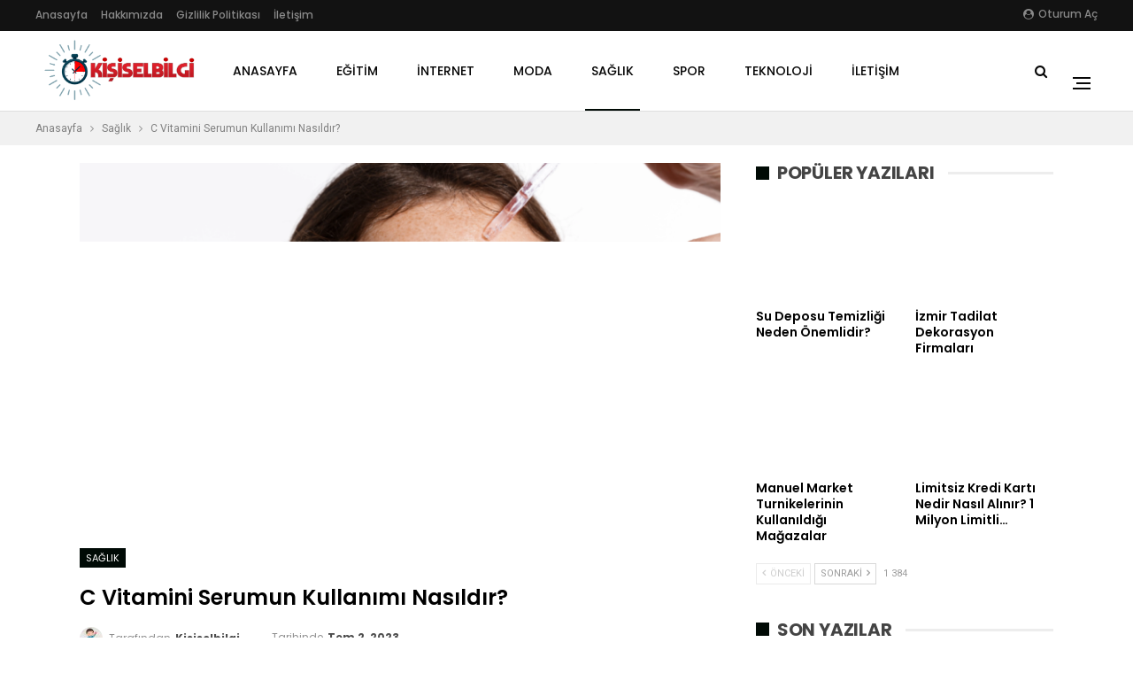

--- FILE ---
content_type: text/html; charset=UTF-8
request_url: https://www.kisiselbilgi.com/c-vitamini-serumun-kullanimi-nasildir/
body_size: 21570
content:
	<!DOCTYPE html>
		<!--[if IE 8]>
	<html class="ie ie8" lang="tr"> <![endif]-->
	<!--[if IE 9]>
	<html class="ie ie9" lang="tr"> <![endif]-->
	<!--[if gt IE 9]><!-->
<html lang="tr"> <!--<![endif]-->
	<head>
				<meta charset="UTF-8">
		<meta http-equiv="X-UA-Compatible" content="IE=edge">
		<meta name="viewport" content="width=device-width, initial-scale=1.0">
		<link rel="pingback" href="https://www.kisiselbilgi.com/xmlrpc.php"/>

		<meta name='robots' content='index, follow, max-image-preview:large, max-snippet:-1, max-video-preview:-1' />
	<style>img:is([sizes="auto" i], [sizes^="auto," i]) { contain-intrinsic-size: 3000px 1500px }</style>
	
	<!-- This site is optimized with the Yoast SEO plugin v26.1.1 - https://yoast.com/wordpress/plugins/seo/ -->
	<title>C Vitamini Serumun Kullanımı Nasıldır? - Kişisel Bilgi</title>
	<link rel="canonical" href="https://www.kisiselbilgi.com/c-vitamini-serumun-kullanimi-nasildir/" />
	<meta property="og:locale" content="tr_TR" />
	<meta property="og:type" content="article" />
	<meta property="og:title" content="C Vitamini Serumun Kullanımı Nasıldır? - Kişisel Bilgi" />
	<meta property="og:description" content="C vitamini serumun kullanımı nasıldır? C vitamini serumu cildinize uygulamadan önce cildin temizliğini sağlamak oldukça önemlidir. Temiz cilde uygulanması daha çok işlevsel ve etkili bir bakım sağlar. Temizlenmiş olduğunuz cildinize birkaç damla c vitamini serumu damlatın ve cildinize masaj yaparak yedirin. C vitamini uygulayacağınız cildinize önceden nemlendirici krem ve başka bakım serumları uygulamamaya özen gösterin. [&hellip;]" />
	<meta property="og:url" content="https://www.kisiselbilgi.com/c-vitamini-serumun-kullanimi-nasildir/" />
	<meta property="og:site_name" content="Kişisel Bilgi" />
	<meta property="article:published_time" content="2023-07-02T11:33:43+00:00" />
	<meta property="og:image" content="https://www.kisiselbilgi.com/wp-content/uploads/2023/07/c-vitamini-serumu.png" />
	<meta property="og:image:width" content="850" />
	<meta property="og:image:height" content="559" />
	<meta property="og:image:type" content="image/png" />
	<meta name="author" content="kisiselbilgi" />
	<meta name="twitter:card" content="summary_large_image" />
	<meta name="twitter:label1" content="Yazan:" />
	<meta name="twitter:data1" content="kisiselbilgi" />
	<meta name="twitter:label2" content="Tahmini okuma süresi" />
	<meta name="twitter:data2" content="2 dakika" />
	<script type="application/ld+json" class="yoast-schema-graph">{"@context":"https://schema.org","@graph":[{"@type":"WebPage","@id":"https://www.kisiselbilgi.com/c-vitamini-serumun-kullanimi-nasildir/","url":"https://www.kisiselbilgi.com/c-vitamini-serumun-kullanimi-nasildir/","name":"C Vitamini Serumun Kullanımı Nasıldır? - Kişisel Bilgi","isPartOf":{"@id":"https://www.kisiselbilgi.com/#website"},"primaryImageOfPage":{"@id":"https://www.kisiselbilgi.com/c-vitamini-serumun-kullanimi-nasildir/#primaryimage"},"image":{"@id":"https://www.kisiselbilgi.com/c-vitamini-serumun-kullanimi-nasildir/#primaryimage"},"thumbnailUrl":"https://www.kisiselbilgi.com/wp-content/uploads/2023/07/c-vitamini-serumu.png","datePublished":"2023-07-02T11:33:43+00:00","author":{"@id":"https://www.kisiselbilgi.com/#/schema/person/dd7a61078406695af8697b1e113bfe85"},"breadcrumb":{"@id":"https://www.kisiselbilgi.com/c-vitamini-serumun-kullanimi-nasildir/#breadcrumb"},"inLanguage":"tr","potentialAction":[{"@type":"ReadAction","target":["https://www.kisiselbilgi.com/c-vitamini-serumun-kullanimi-nasildir/"]}]},{"@type":"ImageObject","inLanguage":"tr","@id":"https://www.kisiselbilgi.com/c-vitamini-serumun-kullanimi-nasildir/#primaryimage","url":"https://www.kisiselbilgi.com/wp-content/uploads/2023/07/c-vitamini-serumu.png","contentUrl":"https://www.kisiselbilgi.com/wp-content/uploads/2023/07/c-vitamini-serumu.png","width":850,"height":559},{"@type":"BreadcrumbList","@id":"https://www.kisiselbilgi.com/c-vitamini-serumun-kullanimi-nasildir/#breadcrumb","itemListElement":[{"@type":"ListItem","position":1,"name":"Ana sayfa","item":"https://www.kisiselbilgi.com/"},{"@type":"ListItem","position":2,"name":"C Vitamini Serumun Kullanımı Nasıldır?"}]},{"@type":"WebSite","@id":"https://www.kisiselbilgi.com/#website","url":"https://www.kisiselbilgi.com/","name":"Kişisel Bilgi Blog Sitesi","description":"Genel Bilgi ve İçerikler","potentialAction":[{"@type":"SearchAction","target":{"@type":"EntryPoint","urlTemplate":"https://www.kisiselbilgi.com/?s={search_term_string}"},"query-input":{"@type":"PropertyValueSpecification","valueRequired":true,"valueName":"search_term_string"}}],"inLanguage":"tr"},{"@type":"Person","@id":"https://www.kisiselbilgi.com/#/schema/person/dd7a61078406695af8697b1e113bfe85","name":"kisiselbilgi","image":{"@type":"ImageObject","inLanguage":"tr","@id":"https://www.kisiselbilgi.com/#/schema/person/image/","url":"https://secure.gravatar.com/avatar/c0a68e477ddb4b5355185d29c038362374904794b0536760743f8aaa5785c376?s=96&d=mm&r=g","contentUrl":"https://secure.gravatar.com/avatar/c0a68e477ddb4b5355185d29c038362374904794b0536760743f8aaa5785c376?s=96&d=mm&r=g","caption":"kisiselbilgi"},"description":"Farklı konulara yönelik güncel içerikler sitemizde sizleri bekliyor. Eğitim, sağlık, spor, teknoloji ve dahası için sitemizde gezintiye çıkabilirsiniz.","sameAs":["https://www.kisiselbilgi.com"],"url":"https://www.kisiselbilgi.com/author/kisiselbilgi/"}]}</script>
	<!-- / Yoast SEO plugin. -->


<link rel='dns-prefetch' href='//www.googletagmanager.com' />
<link rel='dns-prefetch' href='//fonts.googleapis.com' />
<link rel='dns-prefetch' href='//pagead2.googlesyndication.com' />
<link rel="alternate" type="application/rss+xml" title="Kişisel Bilgi &raquo; akışı" href="https://www.kisiselbilgi.com/feed/" />
<link rel="alternate" type="application/rss+xml" title="Kişisel Bilgi &raquo; yorum akışı" href="https://www.kisiselbilgi.com/comments/feed/" />
<script type="text/javascript">
/* <![CDATA[ */
window._wpemojiSettings = {"baseUrl":"https:\/\/s.w.org\/images\/core\/emoji\/16.0.1\/72x72\/","ext":".png","svgUrl":"https:\/\/s.w.org\/images\/core\/emoji\/16.0.1\/svg\/","svgExt":".svg","source":{"concatemoji":"https:\/\/www.kisiselbilgi.com\/wp-includes\/js\/wp-emoji-release.min.js?ver=2fbcc4fe428d3d8df1d0955bced91dca"}};
/*! This file is auto-generated */
!function(s,n){var o,i,e;function c(e){try{var t={supportTests:e,timestamp:(new Date).valueOf()};sessionStorage.setItem(o,JSON.stringify(t))}catch(e){}}function p(e,t,n){e.clearRect(0,0,e.canvas.width,e.canvas.height),e.fillText(t,0,0);var t=new Uint32Array(e.getImageData(0,0,e.canvas.width,e.canvas.height).data),a=(e.clearRect(0,0,e.canvas.width,e.canvas.height),e.fillText(n,0,0),new Uint32Array(e.getImageData(0,0,e.canvas.width,e.canvas.height).data));return t.every(function(e,t){return e===a[t]})}function u(e,t){e.clearRect(0,0,e.canvas.width,e.canvas.height),e.fillText(t,0,0);for(var n=e.getImageData(16,16,1,1),a=0;a<n.data.length;a++)if(0!==n.data[a])return!1;return!0}function f(e,t,n,a){switch(t){case"flag":return n(e,"\ud83c\udff3\ufe0f\u200d\u26a7\ufe0f","\ud83c\udff3\ufe0f\u200b\u26a7\ufe0f")?!1:!n(e,"\ud83c\udde8\ud83c\uddf6","\ud83c\udde8\u200b\ud83c\uddf6")&&!n(e,"\ud83c\udff4\udb40\udc67\udb40\udc62\udb40\udc65\udb40\udc6e\udb40\udc67\udb40\udc7f","\ud83c\udff4\u200b\udb40\udc67\u200b\udb40\udc62\u200b\udb40\udc65\u200b\udb40\udc6e\u200b\udb40\udc67\u200b\udb40\udc7f");case"emoji":return!a(e,"\ud83e\udedf")}return!1}function g(e,t,n,a){var r="undefined"!=typeof WorkerGlobalScope&&self instanceof WorkerGlobalScope?new OffscreenCanvas(300,150):s.createElement("canvas"),o=r.getContext("2d",{willReadFrequently:!0}),i=(o.textBaseline="top",o.font="600 32px Arial",{});return e.forEach(function(e){i[e]=t(o,e,n,a)}),i}function t(e){var t=s.createElement("script");t.src=e,t.defer=!0,s.head.appendChild(t)}"undefined"!=typeof Promise&&(o="wpEmojiSettingsSupports",i=["flag","emoji"],n.supports={everything:!0,everythingExceptFlag:!0},e=new Promise(function(e){s.addEventListener("DOMContentLoaded",e,{once:!0})}),new Promise(function(t){var n=function(){try{var e=JSON.parse(sessionStorage.getItem(o));if("object"==typeof e&&"number"==typeof e.timestamp&&(new Date).valueOf()<e.timestamp+604800&&"object"==typeof e.supportTests)return e.supportTests}catch(e){}return null}();if(!n){if("undefined"!=typeof Worker&&"undefined"!=typeof OffscreenCanvas&&"undefined"!=typeof URL&&URL.createObjectURL&&"undefined"!=typeof Blob)try{var e="postMessage("+g.toString()+"("+[JSON.stringify(i),f.toString(),p.toString(),u.toString()].join(",")+"));",a=new Blob([e],{type:"text/javascript"}),r=new Worker(URL.createObjectURL(a),{name:"wpTestEmojiSupports"});return void(r.onmessage=function(e){c(n=e.data),r.terminate(),t(n)})}catch(e){}c(n=g(i,f,p,u))}t(n)}).then(function(e){for(var t in e)n.supports[t]=e[t],n.supports.everything=n.supports.everything&&n.supports[t],"flag"!==t&&(n.supports.everythingExceptFlag=n.supports.everythingExceptFlag&&n.supports[t]);n.supports.everythingExceptFlag=n.supports.everythingExceptFlag&&!n.supports.flag,n.DOMReady=!1,n.readyCallback=function(){n.DOMReady=!0}}).then(function(){return e}).then(function(){var e;n.supports.everything||(n.readyCallback(),(e=n.source||{}).concatemoji?t(e.concatemoji):e.wpemoji&&e.twemoji&&(t(e.twemoji),t(e.wpemoji)))}))}((window,document),window._wpemojiSettings);
/* ]]> */
</script>
<style id='wp-emoji-styles-inline-css' type='text/css'>

	img.wp-smiley, img.emoji {
		display: inline !important;
		border: none !important;
		box-shadow: none !important;
		height: 1em !important;
		width: 1em !important;
		margin: 0 0.07em !important;
		vertical-align: -0.1em !important;
		background: none !important;
		padding: 0 !important;
	}
</style>
<link rel='stylesheet' id='wp-block-library-css' href='https://www.kisiselbilgi.com/wp-includes/css/dist/block-library/style.min.css?ver=2fbcc4fe428d3d8df1d0955bced91dca' type='text/css' media='all' />
<style id='classic-theme-styles-inline-css' type='text/css'>
/*! This file is auto-generated */
.wp-block-button__link{color:#fff;background-color:#32373c;border-radius:9999px;box-shadow:none;text-decoration:none;padding:calc(.667em + 2px) calc(1.333em + 2px);font-size:1.125em}.wp-block-file__button{background:#32373c;color:#fff;text-decoration:none}
</style>
<link rel='stylesheet' id='quads-style-css-css' href='https://www.kisiselbilgi.com/wp-content/plugins/quick-adsense-reloaded/includes/gutenberg/dist/blocks.style.build.css?ver=2.0.94.1' type='text/css' media='all' />
<style id='global-styles-inline-css' type='text/css'>
:root{--wp--preset--aspect-ratio--square: 1;--wp--preset--aspect-ratio--4-3: 4/3;--wp--preset--aspect-ratio--3-4: 3/4;--wp--preset--aspect-ratio--3-2: 3/2;--wp--preset--aspect-ratio--2-3: 2/3;--wp--preset--aspect-ratio--16-9: 16/9;--wp--preset--aspect-ratio--9-16: 9/16;--wp--preset--color--black: #000000;--wp--preset--color--cyan-bluish-gray: #abb8c3;--wp--preset--color--white: #ffffff;--wp--preset--color--pale-pink: #f78da7;--wp--preset--color--vivid-red: #cf2e2e;--wp--preset--color--luminous-vivid-orange: #ff6900;--wp--preset--color--luminous-vivid-amber: #fcb900;--wp--preset--color--light-green-cyan: #7bdcb5;--wp--preset--color--vivid-green-cyan: #00d084;--wp--preset--color--pale-cyan-blue: #8ed1fc;--wp--preset--color--vivid-cyan-blue: #0693e3;--wp--preset--color--vivid-purple: #9b51e0;--wp--preset--gradient--vivid-cyan-blue-to-vivid-purple: linear-gradient(135deg,rgba(6,147,227,1) 0%,rgb(155,81,224) 100%);--wp--preset--gradient--light-green-cyan-to-vivid-green-cyan: linear-gradient(135deg,rgb(122,220,180) 0%,rgb(0,208,130) 100%);--wp--preset--gradient--luminous-vivid-amber-to-luminous-vivid-orange: linear-gradient(135deg,rgba(252,185,0,1) 0%,rgba(255,105,0,1) 100%);--wp--preset--gradient--luminous-vivid-orange-to-vivid-red: linear-gradient(135deg,rgba(255,105,0,1) 0%,rgb(207,46,46) 100%);--wp--preset--gradient--very-light-gray-to-cyan-bluish-gray: linear-gradient(135deg,rgb(238,238,238) 0%,rgb(169,184,195) 100%);--wp--preset--gradient--cool-to-warm-spectrum: linear-gradient(135deg,rgb(74,234,220) 0%,rgb(151,120,209) 20%,rgb(207,42,186) 40%,rgb(238,44,130) 60%,rgb(251,105,98) 80%,rgb(254,248,76) 100%);--wp--preset--gradient--blush-light-purple: linear-gradient(135deg,rgb(255,206,236) 0%,rgb(152,150,240) 100%);--wp--preset--gradient--blush-bordeaux: linear-gradient(135deg,rgb(254,205,165) 0%,rgb(254,45,45) 50%,rgb(107,0,62) 100%);--wp--preset--gradient--luminous-dusk: linear-gradient(135deg,rgb(255,203,112) 0%,rgb(199,81,192) 50%,rgb(65,88,208) 100%);--wp--preset--gradient--pale-ocean: linear-gradient(135deg,rgb(255,245,203) 0%,rgb(182,227,212) 50%,rgb(51,167,181) 100%);--wp--preset--gradient--electric-grass: linear-gradient(135deg,rgb(202,248,128) 0%,rgb(113,206,126) 100%);--wp--preset--gradient--midnight: linear-gradient(135deg,rgb(2,3,129) 0%,rgb(40,116,252) 100%);--wp--preset--font-size--small: 13px;--wp--preset--font-size--medium: 20px;--wp--preset--font-size--large: 36px;--wp--preset--font-size--x-large: 42px;--wp--preset--spacing--20: 0.44rem;--wp--preset--spacing--30: 0.67rem;--wp--preset--spacing--40: 1rem;--wp--preset--spacing--50: 1.5rem;--wp--preset--spacing--60: 2.25rem;--wp--preset--spacing--70: 3.38rem;--wp--preset--spacing--80: 5.06rem;--wp--preset--shadow--natural: 6px 6px 9px rgba(0, 0, 0, 0.2);--wp--preset--shadow--deep: 12px 12px 50px rgba(0, 0, 0, 0.4);--wp--preset--shadow--sharp: 6px 6px 0px rgba(0, 0, 0, 0.2);--wp--preset--shadow--outlined: 6px 6px 0px -3px rgba(255, 255, 255, 1), 6px 6px rgba(0, 0, 0, 1);--wp--preset--shadow--crisp: 6px 6px 0px rgba(0, 0, 0, 1);}:where(.is-layout-flex){gap: 0.5em;}:where(.is-layout-grid){gap: 0.5em;}body .is-layout-flex{display: flex;}.is-layout-flex{flex-wrap: wrap;align-items: center;}.is-layout-flex > :is(*, div){margin: 0;}body .is-layout-grid{display: grid;}.is-layout-grid > :is(*, div){margin: 0;}:where(.wp-block-columns.is-layout-flex){gap: 2em;}:where(.wp-block-columns.is-layout-grid){gap: 2em;}:where(.wp-block-post-template.is-layout-flex){gap: 1.25em;}:where(.wp-block-post-template.is-layout-grid){gap: 1.25em;}.has-black-color{color: var(--wp--preset--color--black) !important;}.has-cyan-bluish-gray-color{color: var(--wp--preset--color--cyan-bluish-gray) !important;}.has-white-color{color: var(--wp--preset--color--white) !important;}.has-pale-pink-color{color: var(--wp--preset--color--pale-pink) !important;}.has-vivid-red-color{color: var(--wp--preset--color--vivid-red) !important;}.has-luminous-vivid-orange-color{color: var(--wp--preset--color--luminous-vivid-orange) !important;}.has-luminous-vivid-amber-color{color: var(--wp--preset--color--luminous-vivid-amber) !important;}.has-light-green-cyan-color{color: var(--wp--preset--color--light-green-cyan) !important;}.has-vivid-green-cyan-color{color: var(--wp--preset--color--vivid-green-cyan) !important;}.has-pale-cyan-blue-color{color: var(--wp--preset--color--pale-cyan-blue) !important;}.has-vivid-cyan-blue-color{color: var(--wp--preset--color--vivid-cyan-blue) !important;}.has-vivid-purple-color{color: var(--wp--preset--color--vivid-purple) !important;}.has-black-background-color{background-color: var(--wp--preset--color--black) !important;}.has-cyan-bluish-gray-background-color{background-color: var(--wp--preset--color--cyan-bluish-gray) !important;}.has-white-background-color{background-color: var(--wp--preset--color--white) !important;}.has-pale-pink-background-color{background-color: var(--wp--preset--color--pale-pink) !important;}.has-vivid-red-background-color{background-color: var(--wp--preset--color--vivid-red) !important;}.has-luminous-vivid-orange-background-color{background-color: var(--wp--preset--color--luminous-vivid-orange) !important;}.has-luminous-vivid-amber-background-color{background-color: var(--wp--preset--color--luminous-vivid-amber) !important;}.has-light-green-cyan-background-color{background-color: var(--wp--preset--color--light-green-cyan) !important;}.has-vivid-green-cyan-background-color{background-color: var(--wp--preset--color--vivid-green-cyan) !important;}.has-pale-cyan-blue-background-color{background-color: var(--wp--preset--color--pale-cyan-blue) !important;}.has-vivid-cyan-blue-background-color{background-color: var(--wp--preset--color--vivid-cyan-blue) !important;}.has-vivid-purple-background-color{background-color: var(--wp--preset--color--vivid-purple) !important;}.has-black-border-color{border-color: var(--wp--preset--color--black) !important;}.has-cyan-bluish-gray-border-color{border-color: var(--wp--preset--color--cyan-bluish-gray) !important;}.has-white-border-color{border-color: var(--wp--preset--color--white) !important;}.has-pale-pink-border-color{border-color: var(--wp--preset--color--pale-pink) !important;}.has-vivid-red-border-color{border-color: var(--wp--preset--color--vivid-red) !important;}.has-luminous-vivid-orange-border-color{border-color: var(--wp--preset--color--luminous-vivid-orange) !important;}.has-luminous-vivid-amber-border-color{border-color: var(--wp--preset--color--luminous-vivid-amber) !important;}.has-light-green-cyan-border-color{border-color: var(--wp--preset--color--light-green-cyan) !important;}.has-vivid-green-cyan-border-color{border-color: var(--wp--preset--color--vivid-green-cyan) !important;}.has-pale-cyan-blue-border-color{border-color: var(--wp--preset--color--pale-cyan-blue) !important;}.has-vivid-cyan-blue-border-color{border-color: var(--wp--preset--color--vivid-cyan-blue) !important;}.has-vivid-purple-border-color{border-color: var(--wp--preset--color--vivid-purple) !important;}.has-vivid-cyan-blue-to-vivid-purple-gradient-background{background: var(--wp--preset--gradient--vivid-cyan-blue-to-vivid-purple) !important;}.has-light-green-cyan-to-vivid-green-cyan-gradient-background{background: var(--wp--preset--gradient--light-green-cyan-to-vivid-green-cyan) !important;}.has-luminous-vivid-amber-to-luminous-vivid-orange-gradient-background{background: var(--wp--preset--gradient--luminous-vivid-amber-to-luminous-vivid-orange) !important;}.has-luminous-vivid-orange-to-vivid-red-gradient-background{background: var(--wp--preset--gradient--luminous-vivid-orange-to-vivid-red) !important;}.has-very-light-gray-to-cyan-bluish-gray-gradient-background{background: var(--wp--preset--gradient--very-light-gray-to-cyan-bluish-gray) !important;}.has-cool-to-warm-spectrum-gradient-background{background: var(--wp--preset--gradient--cool-to-warm-spectrum) !important;}.has-blush-light-purple-gradient-background{background: var(--wp--preset--gradient--blush-light-purple) !important;}.has-blush-bordeaux-gradient-background{background: var(--wp--preset--gradient--blush-bordeaux) !important;}.has-luminous-dusk-gradient-background{background: var(--wp--preset--gradient--luminous-dusk) !important;}.has-pale-ocean-gradient-background{background: var(--wp--preset--gradient--pale-ocean) !important;}.has-electric-grass-gradient-background{background: var(--wp--preset--gradient--electric-grass) !important;}.has-midnight-gradient-background{background: var(--wp--preset--gradient--midnight) !important;}.has-small-font-size{font-size: var(--wp--preset--font-size--small) !important;}.has-medium-font-size{font-size: var(--wp--preset--font-size--medium) !important;}.has-large-font-size{font-size: var(--wp--preset--font-size--large) !important;}.has-x-large-font-size{font-size: var(--wp--preset--font-size--x-large) !important;}
:where(.wp-block-post-template.is-layout-flex){gap: 1.25em;}:where(.wp-block-post-template.is-layout-grid){gap: 1.25em;}
:where(.wp-block-columns.is-layout-flex){gap: 2em;}:where(.wp-block-columns.is-layout-grid){gap: 2em;}
:root :where(.wp-block-pullquote){font-size: 1.5em;line-height: 1.6;}
</style>
<link rel='stylesheet' id='contact-form-7-css' href='https://www.kisiselbilgi.com/wp-content/plugins/contact-form-7/includes/css/styles.css?ver=6.1.2' type='text/css' media='all' />
<link rel='stylesheet' id='cmplz-general-css' href='https://www.kisiselbilgi.com/wp-content/plugins/complianz-gdpr/assets/css/cookieblocker.min.css?ver=1760515319' type='text/css' media='all' />
<link rel='stylesheet' id='better-framework-main-fonts-css' href='https://fonts.googleapis.com/css?family=Roboto:400%7CPoppins:400,500,600,500italic,700&#038;display=swap' type='text/css' media='all' />
<style id='quads-styles-inline-css' type='text/css'>

    .quads-location ins.adsbygoogle {
        background: transparent !important;
    }.quads-location .quads_rotator_img{ opacity:1 !important;}
    .quads.quads_ad_container { display: grid; grid-template-columns: auto; grid-gap: 10px; padding: 10px; }
    .grid_image{animation: fadeIn 0.5s;-webkit-animation: fadeIn 0.5s;-moz-animation: fadeIn 0.5s;
        -o-animation: fadeIn 0.5s;-ms-animation: fadeIn 0.5s;}
    .quads-ad-label { font-size: 12px; text-align: center; color: #333;}
    .quads_click_impression { display: none;} .quads-location, .quads-ads-space{max-width:100%;} @media only screen and (max-width: 480px) { .quads-ads-space, .penci-builder-element .quads-ads-space{max-width:340px;}}
</style>
<script type="text/javascript" src="https://www.kisiselbilgi.com/wp-includes/js/jquery/jquery.min.js?ver=3.7.1" id="jquery-core-js"></script>
<script type="text/javascript" src="https://www.kisiselbilgi.com/wp-includes/js/jquery/jquery-migrate.min.js?ver=3.4.1" id="jquery-migrate-js"></script>
<!--[if lt IE 9]>
<script type="text/javascript" src="https://www.kisiselbilgi.com/wp-content/themes/publisher/includes/libs/better-framework/assets/js/html5shiv.min.js?ver=3.11.15" id="bf-html5shiv-js"></script>
<![endif]-->
<!--[if lt IE 9]>
<script type="text/javascript" src="https://www.kisiselbilgi.com/wp-content/themes/publisher/includes/libs/better-framework/assets/js/respond.min.js?ver=3.11.15" id="bf-respond-js"></script>
<![endif]-->

<!-- Site Kit tarafından eklenen Google etiketi (gtag.js) snippet&#039;i -->
<!-- Google Analytics snippet added by Site Kit -->
<script type="text/javascript" src="https://www.googletagmanager.com/gtag/js?id=GT-MRQHPWK" id="google_gtagjs-js" async></script>
<script type="text/javascript" id="google_gtagjs-js-after">
/* <![CDATA[ */
window.dataLayer = window.dataLayer || [];function gtag(){dataLayer.push(arguments);}
gtag("set","linker",{"domains":["www.kisiselbilgi.com"]});
gtag("js", new Date());
gtag("set", "developer_id.dZTNiMT", true);
gtag("config", "GT-MRQHPWK");
/* ]]> */
</script>
<link rel="https://api.w.org/" href="https://www.kisiselbilgi.com/wp-json/" /><link rel="alternate" title="JSON" type="application/json" href="https://www.kisiselbilgi.com/wp-json/wp/v2/posts/7569" /><link rel="EditURI" type="application/rsd+xml" title="RSD" href="https://www.kisiselbilgi.com/xmlrpc.php?rsd" />
<link rel="alternate" title="oEmbed (JSON)" type="application/json+oembed" href="https://www.kisiselbilgi.com/wp-json/oembed/1.0/embed?url=https%3A%2F%2Fwww.kisiselbilgi.com%2Fc-vitamini-serumun-kullanimi-nasildir%2F" />
<link rel="alternate" title="oEmbed (XML)" type="text/xml+oembed" href="https://www.kisiselbilgi.com/wp-json/oembed/1.0/embed?url=https%3A%2F%2Fwww.kisiselbilgi.com%2Fc-vitamini-serumun-kullanimi-nasildir%2F&#038;format=xml" />

		<!-- GA Google Analytics @ https://m0n.co/ga -->
		<script>
			(function(i,s,o,g,r,a,m){i['GoogleAnalyticsObject']=r;i[r]=i[r]||function(){
			(i[r].q=i[r].q||[]).push(arguments)},i[r].l=1*new Date();a=s.createElement(o),
			m=s.getElementsByTagName(o)[0];a.async=1;a.src=g;m.parentNode.insertBefore(a,m)
			})(window,document,'script','https://www.google-analytics.com/analytics.js','ga');
			ga('create', 'UA-151878806-5', 'auto');
			ga('send', 'pageview');
		</script>

	<meta name="generator" content="Site Kit by Google 1.163.0" /> <script>
                  (adsbygoogle = window.adsbygoogle || []).push({
                  google_ad_client: "pub-6931081895362765",
                  enable_page_level_ads: true
                  }); 
                 </script><script src="//pagead2.googlesyndication.com/pagead/js/adsbygoogle.js"></script><script>document.cookie = 'quads_browser_width='+screen.width;</script>			<link rel="shortcut icon" href="https://www.kisiselbilgi.com/wp-content/uploads/2020/08/Write.png">
<!-- Site Kit tarafından eklenen Google AdSense meta etiketleri -->
<meta name="google-adsense-platform-account" content="ca-host-pub-2644536267352236">
<meta name="google-adsense-platform-domain" content="sitekit.withgoogle.com">
<!-- Site Kit tarafından eklenen Google AdSense meta etiketlerine son verin -->
<meta name="generator" content="Powered by WPBakery Page Builder - drag and drop page builder for WordPress."/>
<script type="application/ld+json">{
    "@context": "http://schema.org/",
    "@type": "Organization",
    "@id": "#organization",
    "logo": {
        "@type": "ImageObject",
        "url": "https://www.kisiselbilgi.com/wp-content/uploads/2023/09/kisisel-bilgi.png"
    },
    "url": "https://www.kisiselbilgi.com/",
    "name": "Ki\u015fisel Bilgi",
    "description": "Genel Bilgi ve \u0130\u00e7erikler"
}</script>
<script type="application/ld+json">{
    "@context": "http://schema.org/",
    "@type": "WebSite",
    "name": "Ki\u015fisel Bilgi",
    "alternateName": "Genel Bilgi ve \u0130\u00e7erikler",
    "url": "https://www.kisiselbilgi.com/"
}</script>
<script type="application/ld+json">{
    "@context": "http://schema.org/",
    "@type": "BlogPosting",
    "headline": "C Vitamini Serumun Kullan\u0131m\u0131 Nas\u0131ld\u0131r?",
    "description": "C vitamini serumun kullan\u0131m\u0131 nas\u0131ld\u0131r? C vitamini serumu cildinize uygulamadan \u00f6nce cildin temizli\u011fini sa\u011flamak olduk\u00e7a \u00f6nemlidir. Temiz cilde uygulanmas\u0131 daha \u00e7ok i\u015flevsel ve etkili bir bak\u0131m sa\u011flar. Temizlenmi\u015f oldu\u011funuz cildinize birka\u00e7 damla c vi",
    "datePublished": "2023-07-02",
    "dateModified": "2023-07-02",
    "author": {
        "@type": "Person",
        "@id": "#person-kisiselbilgi",
        "name": "kisiselbilgi"
    },
    "image": "https://www.kisiselbilgi.com/wp-content/uploads/2023/07/c-vitamini-serumu.png",
    "interactionStatistic": [
        {
            "@type": "InteractionCounter",
            "interactionType": "http://schema.org/CommentAction",
            "userInteractionCount": "0"
        }
    ],
    "publisher": {
        "@id": "#organization"
    },
    "mainEntityOfPage": "https://www.kisiselbilgi.com/c-vitamini-serumun-kullanimi-nasildir/"
}</script>

<!-- Google AdSense snippet added by Site Kit -->
<script type="text/javascript" async="async" src="https://pagead2.googlesyndication.com/pagead/js/adsbygoogle.js?client=ca-pub-6931081895362765&amp;host=ca-host-pub-2644536267352236" crossorigin="anonymous"></script>

<!-- End Google AdSense snippet added by Site Kit -->
<link rel='stylesheet' id='bf-minifed-css-1' href='https://www.kisiselbilgi.com/wp-content/bs-booster-cache/45f037b2965ab1ff3481c3045be5c7ae.css' type='text/css' media='all' />
<link rel='stylesheet' id='7.9.2-1759739049' href='https://www.kisiselbilgi.com/wp-content/bs-booster-cache/505e0586321478a6cbec43a1dedb9c2e.css' type='text/css' media='all' />
<link rel="icon" href="https://www.kisiselbilgi.com/wp-content/uploads/2022/11/cropped-Kisisel-bilgi-blog-favicon-32x32.png" sizes="32x32" />
<link rel="icon" href="https://www.kisiselbilgi.com/wp-content/uploads/2022/11/cropped-Kisisel-bilgi-blog-favicon-192x192.png" sizes="192x192" />
<link rel="apple-touch-icon" href="https://www.kisiselbilgi.com/wp-content/uploads/2022/11/cropped-Kisisel-bilgi-blog-favicon-180x180.png" />
<meta name="msapplication-TileImage" content="https://www.kisiselbilgi.com/wp-content/uploads/2022/11/cropped-Kisisel-bilgi-blog-favicon-270x270.png" />
<noscript><style> .wpb_animate_when_almost_visible { opacity: 1; }</style></noscript>	</head>

<body data-rsssl=1 class="wp-singular post-template-default single single-post postid-7569 single-format-standard wp-theme-publisher bs-theme bs-publisher bs-publisher-readmag active-light-box ltr close-rh page-layout-2-col page-layout-2-col-right full-width active-sticky-sidebar main-menu-sticky-smart main-menu-stretched active-ajax-search single-prim-cat-79 single-cat-79  wpb-js-composer js-comp-ver-6.6.0 vc_responsive bs-ll-a" dir="ltr">
<div class="off-canvas-overlay"></div>
<div class="off-canvas-container right skin-white">
	<div class="off-canvas-inner">
		<span class="canvas-close"><i></i></span>
					<div class="off-canvas-header">
									<div class="logo">

						<a href="https://www.kisiselbilgi.com/">
							<img src="https://www.kisiselbilgi.com/wp-content/uploads/2020/05/haberinden.png"
							     alt="Kişisel Bilgi">
						</a>
					</div>
									<div class="site-description">Genel Bilgi ve İçerikler</div>
			</div>
						<div class="off-canvas-search">
				<form role="search" method="get" action="https://www.kisiselbilgi.com">
					<input type="text" name="s" value=""
					       placeholder="Arama...">
					<i class="fa fa-search"></i>
				</form>
			</div>
						<div class="off-canvas-menu">
				<div class="off-canvas-menu-fallback"></div>
			</div>
						<div class="off_canvas_footer">
				<div class="off_canvas_footer-info entry-content">
					<p><br data-mce-bogus="1"></p>
				</div>
			</div>
				</div>
</div>
		<div class="main-wrap content-main-wrap">
			<header id="header" class="site-header header-style-8 full-width stretched" itemscope="itemscope" itemtype="https://schema.org/WPHeader">
		<section class="topbar topbar-style-1 hidden-xs hidden-xs">
	<div class="content-wrap">
		<div class="container">
			<div class="topbar-inner clearfix">

									<div class="section-links">
													<a class="topbar-sign-in "
							   data-toggle="modal" data-target="#bsLoginModal">
								<i class="fa fa-user-circle"></i> oturum aç							</a>

							<div class="modal sign-in-modal fade" id="bsLoginModal" tabindex="-1" role="dialog"
							     style="display: none">
								<div class="modal-dialog" role="document">
									<div class="modal-content">
											<span class="close-modal" data-dismiss="modal" aria-label="Close"><i
														class="fa fa-close"></i></span>
										<div class="modal-body">
											<div id="form_2293_" class="bs-shortcode bs-login-shortcode ">
		<div class="bs-login bs-type-login"  style="display:none">

					<div class="bs-login-panel bs-login-sign-panel bs-current-login-panel">
								<form name="loginform"
				      action="https://www.kisiselbilgi.com/wp-login.php" method="post">

					
					<div class="login-header">
						<span class="login-icon fa fa-user-circle main-color"></span>
						<p>giriş...</p>
					</div>
					
					<div class="login-field login-username">
						<input type="text" name="log" id="form_2293_user_login" class="input"
						       value="" size="20"
						       placeholder="Kullanıcı adı ya da email..." required/>
					</div>

					<div class="login-field login-password">
						<input type="password" name="pwd" id="form_2293_user_pass"
						       class="input"
						       value="" size="20" placeholder="Parola..."
						       required/>
					</div>

					
					<div class="login-field">
						<a href="https://www.kisiselbilgi.com/wp-login.php?action=lostpassword&redirect_to=https%3A%2F%2Fwww.kisiselbilgi.com%2Fc-vitamini-serumun-kullanimi-nasildir%2F"
						   class="go-reset-panel">Şifreyi unut?</a>

													<span class="login-remember">
							<input class="remember-checkbox" name="rememberme" type="checkbox"
							       id="form_2293_rememberme"
							       value="forever"  />
							<label class="remember-label">Beni Hatırla</label>
						</span>
											</div>

					
					<div class="login-field login-submit">
						<input type="submit" name="wp-submit"
						       class="button-primary login-btn"
						       value="Oturum aç"/>
						<input type="hidden" name="redirect_to" value="https://www.kisiselbilgi.com/c-vitamini-serumun-kullanimi-nasildir/"/>
					</div>

									</form>
			</div>

			<div class="bs-login-panel bs-login-reset-panel">

				<span class="go-login-panel"><i
							class="fa fa-angle-left"></i> oturum aç</span>

				<div class="bs-login-reset-panel-inner">
					<div class="login-header">
						<span class="login-icon fa fa-support"></span>
						<p>Şifreni kurtar.</p>
						<p>Bir parola size e-posta ile gönderilecektir.</p>
					</div>
										<form name="lostpasswordform" id="form_2293_lostpasswordform"
					      action="https://www.kisiselbilgi.com/wp-login.php?action=lostpassword"
					      method="post">

						<div class="login-field reset-username">
							<input type="text" name="user_login" class="input" value=""
							       placeholder="Kullanıcı adı ya da email..."
							       required/>
						</div>

						
						<div class="login-field reset-submit">

							<input type="hidden" name="redirect_to" value=""/>
							<input type="submit" name="wp-submit" class="login-btn"
							       value="Şifremi Gönder"/>

						</div>
					</form>
				</div>
			</div>
			</div>
	</div>
										</div>
									</div>
								</div>
							</div>
												</div>
				
				<div class="section-menu">
						<div id="menu-top" class="menu top-menu-wrapper" role="navigation" itemscope="itemscope" itemtype="https://schema.org/SiteNavigationElement">
		<nav class="top-menu-container">

			<ul id="top-navigation" class="top-menu menu clearfix bsm-pure">
				<li id="menu-item-501" class="menu-item menu-item-type-post_type menu-item-object-page menu-item-home better-anim-fade menu-item-501"><a href="https://www.kisiselbilgi.com/">Anasayfa</a></li>
<li id="menu-item-503" class="menu-item menu-item-type-post_type menu-item-object-page better-anim-fade menu-item-503"><a href="https://www.kisiselbilgi.com/hakkimizda/">Hakkımızda</a></li>
<li id="menu-item-502" class="menu-item menu-item-type-post_type menu-item-object-page menu-item-privacy-policy better-anim-fade menu-item-502"><a href="https://www.kisiselbilgi.com/gizlilik-politikasi/">Gizlilik politikası</a></li>
<li id="menu-item-396" class="menu-item menu-item-type-post_type menu-item-object-page better-anim-fade menu-item-396"><a href="https://www.kisiselbilgi.com/iletisim/">İletişim</a></li>
			</ul>

		</nav>
	</div>
				</div>
			</div>
		</div>
	</div>
</section>
		<div class="content-wrap">
			<div class="container">
				<div class="header-inner clearfix">
					<div id="site-branding" class="site-branding">
	<p  id="site-title" class="logo h1 img-logo">
	<a href="https://www.kisiselbilgi.com/" itemprop="url" rel="home">
					<img id="site-logo" src="https://www.kisiselbilgi.com/wp-content/uploads/2023/09/kisisel-bilgi.png"
			     alt="Kişisel Bilgi"  />

			<span class="site-title">Kişisel Bilgi - Genel Bilgi ve İçerikler</span>
				</a>
</p>
</div><!-- .site-branding -->
<nav id="menu-main" class="menu main-menu-container  show-search-item show-off-canvas menu-actions-btn-width-2" role="navigation" itemscope="itemscope" itemtype="https://schema.org/SiteNavigationElement">
			<div class="menu-action-buttons width-2">
							<div class="off-canvas-menu-icon-container off-icon-right">
					<div class="off-canvas-menu-icon">
						<div class="off-canvas-menu-icon-el"></div>
					</div>
				</div>
								<div class="search-container close">
					<span class="search-handler"><i class="fa fa-search"></i></span>

					<div class="search-box clearfix">
						<form role="search" method="get" class="search-form clearfix" action="https://www.kisiselbilgi.com">
	<input type="search" class="search-field"
	       placeholder="Arama..."
	       value="" name="s"
	       title="Aramak:"
	       autocomplete="off">
	<input type="submit" class="search-submit" value="Arama">
</form><!-- .search-form -->
					</div>
				</div>
						</div>
			<ul id="main-navigation" class="main-menu menu bsm-pure clearfix">
		<li id="menu-item-417" class="menu-item menu-item-type-custom menu-item-object-custom menu-item-home better-anim-fade menu-item-417"><a href="https://www.kisiselbilgi.com/">Anasayfa</a></li>
<li id="menu-item-411" class="menu-item menu-item-type-taxonomy menu-item-object-category menu-term-82 better-anim-fade menu-item-411"><a href="https://www.kisiselbilgi.com/egitim/">Eğitim</a></li>
<li id="menu-item-412" class="menu-item menu-item-type-taxonomy menu-item-object-category menu-term-83 better-anim-fade menu-item-412"><a href="https://www.kisiselbilgi.com/internet/">İnternet</a></li>
<li id="menu-item-413" class="menu-item menu-item-type-taxonomy menu-item-object-category menu-term-81 better-anim-fade menu-item-413"><a href="https://www.kisiselbilgi.com/moda/">Moda</a></li>
<li id="menu-item-414" class="menu-item menu-item-type-taxonomy menu-item-object-category current-post-ancestor current-menu-parent current-post-parent menu-term-79 better-anim-fade menu-item-414"><a href="https://www.kisiselbilgi.com/saglik/">Sağlık</a></li>
<li id="menu-item-415" class="menu-item menu-item-type-taxonomy menu-item-object-category menu-term-84 better-anim-fade menu-item-415"><a href="https://www.kisiselbilgi.com/spor/">Spor</a></li>
<li id="menu-item-416" class="menu-item menu-item-type-taxonomy menu-item-object-category menu-term-80 better-anim-fade menu-item-416"><a href="https://www.kisiselbilgi.com/teknoloji/">Teknoloji</a></li>
<li id="menu-item-5505" class="menu-item menu-item-type-post_type menu-item-object-page better-anim-fade menu-item-5505"><a href="https://www.kisiselbilgi.com/iletisim/">İletişim</a></li>
	</ul><!-- #main-navigation -->
</nav><!-- .main-menu-container -->
				</div>
			</div>
		</div>
	</header><!-- .header -->
	<div class="rh-header clearfix light deferred-block-exclude">
		<div class="rh-container clearfix">

			<div class="menu-container close">
				<span class="menu-handler"><span class="lines"></span></span>
			</div><!-- .menu-container -->

			<div class="logo-container rh-img-logo">
				<a href="https://www.kisiselbilgi.com/" itemprop="url" rel="home">
											<img src="https://www.kisiselbilgi.com/wp-content/uploads/2023/09/kisisel-bilgi.png"
						     alt="Kişisel Bilgi"  />				</a>
			</div><!-- .logo-container -->
		</div><!-- .rh-container -->
	</div><!-- .rh-header -->
<nav role="navigation" aria-label="Breadcrumbs" class="bf-breadcrumb clearfix bc-top-style"><div class="container bf-breadcrumb-container"><ul class="bf-breadcrumb-items" itemscope itemtype="http://schema.org/BreadcrumbList"><meta name="numberOfItems" content="3" /><meta name="itemListOrder" content="Ascending" /><li itemprop="itemListElement" itemscope itemtype="http://schema.org/ListItem" class="bf-breadcrumb-item bf-breadcrumb-begin"><a itemprop="item" href="https://www.kisiselbilgi.com" rel="home"><span itemprop="name">Anasayfa</span></a><meta itemprop="position" content="1" /></li><li itemprop="itemListElement" itemscope itemtype="http://schema.org/ListItem" class="bf-breadcrumb-item"><a itemprop="item" href="https://www.kisiselbilgi.com/saglik/" ><span itemprop="name">Sağlık</span></a><meta itemprop="position" content="2" /></li><li itemprop="itemListElement" itemscope itemtype="http://schema.org/ListItem" class="bf-breadcrumb-item bf-breadcrumb-end"><span itemprop="name">C Vitamini Serumun Kullanımı Nasıldır?</span><meta itemprop="item" content="https://www.kisiselbilgi.com/c-vitamini-serumun-kullanimi-nasildir/"/><meta itemprop="position" content="3" /></li></ul></div></nav><div class="content-wrap">
		<main id="content" class="content-container">

		<div class="container layout-2-col layout-2-col-1 layout-right-sidebar layout-bc-before post-template-10">

			<div class="row main-section">
										<div class="col-sm-8 content-column">
							<div class="single-container">
																<article id="post-7569" class="post-7569 post type-post status-publish format-standard has-post-thumbnail  category-saglik single-post-content">
									<div class="single-featured"><a class="post-thumbnail open-lightbox" href="https://www.kisiselbilgi.com/wp-content/uploads/2023/07/c-vitamini-serumu.png"><img  width="750" height="430" alt="" data-src="https://www.kisiselbilgi.com/wp-content/uploads/2023/07/c-vitamini-serumu-750x430.png">											</a>
											</div>
																		<div class="post-header-inner">
										<div class="post-header-title">
											<div class="term-badges floated"><span class="term-badge term-79"><a href="https://www.kisiselbilgi.com/saglik/">Sağlık</a></span></div>											<h1 class="single-post-title">
												<span class="post-title" itemprop="headline">C Vitamini Serumun Kullanımı Nasıldır?</span>
											</h1>
											<div class="post-meta single-post-meta">
			<a href="https://www.kisiselbilgi.com/author/kisiselbilgi/"
		   title="Yazar Makalelerine Göz At"
		   class="post-author-a post-author-avatar">
			<img alt=''  data-src='https://secure.gravatar.com/avatar/c0a68e477ddb4b5355185d29c038362374904794b0536760743f8aaa5785c376?s=26&d=mm&r=g' class='avatar avatar-26 photo avatar-default' height='26' width='26' /><span class="post-author-name">tarafından <b>kisiselbilgi</b></span>		</a>
					<span class="time"><time class="post-published updated"
			                         datetime="2023-07-02T14:33:43+03:00">Tarihinde <b>Tem 2, 2023</b></time></span>
			</div>
										</div>
									</div>
											<div class="post-share single-post-share top-share clearfix style-9">
			<div class="post-share-btn-group">
							</div>
						<div class="share-handler-wrap ">
				<span class="share-handler post-share-btn rank-default">
					<i class="bf-icon  fa fa-share-alt"></i>						<b class="text">Paylaş</b>
										</span>
				<span class="social-item facebook"><a href="https://www.facebook.com/sharer.php?u=https%3A%2F%2Fwww.kisiselbilgi.com%2Fc-vitamini-serumun-kullanimi-nasildir%2F" target="_blank" rel="nofollow noreferrer" class="bs-button-el" onclick="window.open(this.href, 'share-facebook','left=50,top=50,width=600,height=320,toolbar=0'); return false;"><span class="icon"><i class="bf-icon fa fa-facebook"></i></span></a></span><span class="social-item twitter"><a href="https://twitter.com/share?text=C Vitamini Serumun Kullanımı Nasıldır?&url=https%3A%2F%2Fwww.kisiselbilgi.com%2Fc-vitamini-serumun-kullanimi-nasildir%2F" target="_blank" rel="nofollow noreferrer" class="bs-button-el" onclick="window.open(this.href, 'share-twitter','left=50,top=50,width=600,height=320,toolbar=0'); return false;"><span class="icon"><i class="bf-icon fa fa-twitter"></i></span></a></span><span class="social-item google_plus"><a href="https://plus.google.com/share?url=https%3A%2F%2Fwww.kisiselbilgi.com%2Fc-vitamini-serumun-kullanimi-nasildir%2F" target="_blank" rel="nofollow noreferrer" class="bs-button-el" onclick="window.open(this.href, 'share-google_plus','left=50,top=50,width=600,height=320,toolbar=0'); return false;"><span class="icon"><i class="bf-icon fa fa-google"></i></span></a></span><span class="social-item reddit"><a href="https://reddit.com/submit?url=https%3A%2F%2Fwww.kisiselbilgi.com%2Fc-vitamini-serumun-kullanimi-nasildir%2F&title=C Vitamini Serumun Kullanımı Nasıldır?" target="_blank" rel="nofollow noreferrer" class="bs-button-el" onclick="window.open(this.href, 'share-reddit','left=50,top=50,width=600,height=320,toolbar=0'); return false;"><span class="icon"><i class="bf-icon fa fa-reddit-alien"></i></span></a></span><span class="social-item whatsapp"><a href="whatsapp://send?text=C Vitamini Serumun Kullanımı Nasıldır? %0A%0A https%3A%2F%2Fwww.kisiselbilgi.com%2Fc-vitamini-serumun-kullanimi-nasildir%2F" target="_blank" rel="nofollow noreferrer" class="bs-button-el" onclick="window.open(this.href, 'share-whatsapp','left=50,top=50,width=600,height=320,toolbar=0'); return false;"><span class="icon"><i class="bf-icon fa fa-whatsapp"></i></span></a></span><span class="social-item pinterest"><a href="https://pinterest.com/pin/create/button/?url=https%3A%2F%2Fwww.kisiselbilgi.com%2Fc-vitamini-serumun-kullanimi-nasildir%2F&media=https://www.kisiselbilgi.com/wp-content/uploads/2023/07/c-vitamini-serumu.png&description=C Vitamini Serumun Kullanımı Nasıldır?" target="_blank" rel="nofollow noreferrer" class="bs-button-el" onclick="window.open(this.href, 'share-pinterest','left=50,top=50,width=600,height=320,toolbar=0'); return false;"><span class="icon"><i class="bf-icon fa fa-pinterest"></i></span></a></span><span class="social-item email"><a href="mailto:?subject=C Vitamini Serumun Kullanımı Nasıldır?&body=https%3A%2F%2Fwww.kisiselbilgi.com%2Fc-vitamini-serumun-kullanimi-nasildir%2F" target="_blank" rel="nofollow noreferrer" class="bs-button-el" onclick="window.open(this.href, 'share-email','left=50,top=50,width=600,height=320,toolbar=0'); return false;"><span class="icon"><i class="bf-icon fa fa-envelope-open"></i></span></a></span></div>		</div>
											<div class="entry-content clearfix single-post-content">
										<p>C vitamini serumun kullanımı nasıldır? C vitamini serumu cildinize uygulamadan önce cildin temizliğini sağlamak oldukça önemlidir. Temiz cilde uygulanması daha çok işlevsel ve etkili bir bakım sağlar. Temizlenmiş olduğunuz cildinize birkaç damla c vitamini serumu damlatın ve cildinize masaj yaparak yedirin. C vitamini uygulayacağınız cildinize önceden nemlendirici krem ve başka bakım serumları uygulamamaya özen gösterin.</p>
<p>C vitamini serumu, cilde uygulandığında cildinizde hafif bir yanma hissi verebilir. Bu olağan bir tepkimedir ve serumun işe yaradığını gösterir. C vitamini serum, cildinizin ihtiyacına göre günde iki kere kullanılabilir. C vitaminin rutin ve düzenli kullanılması daha olumlu ve etkili sonuçlar vereceğinden dolayı düzenli kullanılması önerilir.</p>
<h2><strong>Cilt tipine göre c vitamini serum seçimi nasıl olmalıdır?</strong></h2>
<p>Cilt tipine göre bakım serumu seçmeniz daha etkili sonuçlar almanız için oldukça önemlidir. Cilt tipiniz yağlı ise daha hafif formüllü ve içeriğe sahip c vitamini serum seçmeniz önerilir. Kuru bir cilde sahipseniz, daha yoğun formül ve içeriğe sahip c vitamini seçmeniz önerilir.</p>
<h3><strong>C vitaminin yan etkileri var mıdır?</strong></h3>
<p>C vitamini serumu genel olarak güvenilir bir cilt bakım ürünüdür. Ancak, bazı kişilerde yan etkiler görülebilir. Bunlar; kızarıklık, tahriş, yanma hissiyatı ve sivilce oluşumuna sebebiyet verebilir. Bazı kişilerde de içeriği bakımından alerjenik reaksiyonlara sebebiyet verebilir. Bu nedenle kullanılmadan önce vücudunuzun küçük bir bölümünde denenmesi önerilir.</p>
<p>Hassas ciltlerde tahrişe, kızarıklığa ve yanmaya sebebiyet verebilir. Bu yan etkiler genellikle ürünün ilk kullanımında olur. Bu yan etkilerin düzenli kullanımla azalması beklenmektedir.</p>
<p>Güneş ışınlarına karşı çok fazla hassasiyete de sebebiyet verebilir  Bu sebepten dolayı güneş kremiyle kullanılması tavsiye edilir. C vitamini serumunun kullanımı nasıldır? Sorusunun cevabını sizler için en iyi şekilde vermeye çalıştık.</p>

									</div>
											<div class="post-share single-post-share bottom-share clearfix style-4">
			<div class="post-share-btn-group">
							</div>
						<div class="share-handler-wrap ">
				<span class="share-handler post-share-btn rank-default">
					<i class="bf-icon  fa fa-share-alt"></i>						<b class="text">Paylaş</b>
										</span>
				<span class="social-item facebook has-title"><a href="https://www.facebook.com/sharer.php?u=https%3A%2F%2Fwww.kisiselbilgi.com%2Fc-vitamini-serumun-kullanimi-nasildir%2F" target="_blank" rel="nofollow noreferrer" class="bs-button-el" onclick="window.open(this.href, 'share-facebook','left=50,top=50,width=600,height=320,toolbar=0'); return false;"><span class="icon"><i class="bf-icon fa fa-facebook"></i></span><span class="item-title">Facebook</span></a></span><span class="social-item twitter has-title"><a href="https://twitter.com/share?text=C Vitamini Serumun Kullanımı Nasıldır?&url=https%3A%2F%2Fwww.kisiselbilgi.com%2Fc-vitamini-serumun-kullanimi-nasildir%2F" target="_blank" rel="nofollow noreferrer" class="bs-button-el" onclick="window.open(this.href, 'share-twitter','left=50,top=50,width=600,height=320,toolbar=0'); return false;"><span class="icon"><i class="bf-icon fa fa-twitter"></i></span><span class="item-title">Twitter</span></a></span><span class="social-item google_plus has-title"><a href="https://plus.google.com/share?url=https%3A%2F%2Fwww.kisiselbilgi.com%2Fc-vitamini-serumun-kullanimi-nasildir%2F" target="_blank" rel="nofollow noreferrer" class="bs-button-el" onclick="window.open(this.href, 'share-google_plus','left=50,top=50,width=600,height=320,toolbar=0'); return false;"><span class="icon"><i class="bf-icon fa fa-google"></i></span><span class="item-title">Google+</span></a></span><span class="social-item reddit has-title"><a href="https://reddit.com/submit?url=https%3A%2F%2Fwww.kisiselbilgi.com%2Fc-vitamini-serumun-kullanimi-nasildir%2F&title=C Vitamini Serumun Kullanımı Nasıldır?" target="_blank" rel="nofollow noreferrer" class="bs-button-el" onclick="window.open(this.href, 'share-reddit','left=50,top=50,width=600,height=320,toolbar=0'); return false;"><span class="icon"><i class="bf-icon fa fa-reddit-alien"></i></span><span class="item-title">ReddIt</span></a></span><span class="social-item whatsapp has-title"><a href="whatsapp://send?text=C Vitamini Serumun Kullanımı Nasıldır? %0A%0A https%3A%2F%2Fwww.kisiselbilgi.com%2Fc-vitamini-serumun-kullanimi-nasildir%2F" target="_blank" rel="nofollow noreferrer" class="bs-button-el" onclick="window.open(this.href, 'share-whatsapp','left=50,top=50,width=600,height=320,toolbar=0'); return false;"><span class="icon"><i class="bf-icon fa fa-whatsapp"></i></span><span class="item-title">WhatsApp</span></a></span><span class="social-item pinterest has-title"><a href="https://pinterest.com/pin/create/button/?url=https%3A%2F%2Fwww.kisiselbilgi.com%2Fc-vitamini-serumun-kullanimi-nasildir%2F&media=https://www.kisiselbilgi.com/wp-content/uploads/2023/07/c-vitamini-serumu.png&description=C Vitamini Serumun Kullanımı Nasıldır?" target="_blank" rel="nofollow noreferrer" class="bs-button-el" onclick="window.open(this.href, 'share-pinterest','left=50,top=50,width=600,height=320,toolbar=0'); return false;"><span class="icon"><i class="bf-icon fa fa-pinterest"></i></span><span class="item-title">Pinterest</span></a></span><span class="social-item email has-title"><a href="mailto:?subject=C Vitamini Serumun Kullanımı Nasıldır?&body=https%3A%2F%2Fwww.kisiselbilgi.com%2Fc-vitamini-serumun-kullanimi-nasildir%2F" target="_blank" rel="nofollow noreferrer" class="bs-button-el" onclick="window.open(this.href, 'share-email','left=50,top=50,width=600,height=320,toolbar=0'); return false;"><span class="icon"><i class="bf-icon fa fa-envelope-open"></i></span><span class="item-title">E-posta</span></a></span></div>		</div>
										</article>
								<section class="post-author clearfix">
		<a href="https://www.kisiselbilgi.com/author/kisiselbilgi/"
	   title="Yazar Makalelerine Göz At">
		<span class="post-author-avatar" itemprop="image"><img alt=''  data-src='https://secure.gravatar.com/avatar/c0a68e477ddb4b5355185d29c038362374904794b0536760743f8aaa5785c376?s=80&d=mm&r=g' class='avatar avatar-80 photo avatar-default' height='80' width='80' /></span>
	</a>

	<div class="author-title heading-typo">
		<a class="post-author-url" href="https://www.kisiselbilgi.com/author/kisiselbilgi/"><span class="post-author-name">kisiselbilgi</span></a>

					<span class="title-counts">2026 Mesajları</span>
		
					<span class="title-counts">0 yorumlar</span>
			</div>

	<div class="author-links">
				<ul class="author-social-icons">
							<li class="social-item site">
					<a href="https://www.kisiselbilgi.com"
					   target="_blank"
					   rel="nofollow noreferrer"><i class="fa fa-globe"></i></a>
				</li>
						</ul>
			</div>

	<div class="post-author-bio" itemprop="description">
		<p>Farklı konulara yönelik güncel içerikler sitemizde sizleri bekliyor. Eğitim, sağlık, spor, teknoloji ve dahası için sitemizde gezintiye çıkabilirsiniz.</p>
	</div>

</section>
	<section class="next-prev-post clearfix">

					<div class="prev-post">
				<p class="pre-title heading-typo"><i
							class="fa fa-arrow-left"></i> Önceki Gönderi				</p>
				<p class="title heading-typo"><a href="https://www.kisiselbilgi.com/iso-belgesi-nasil-alinir-ve-isletmenize-sagladigi-avantajlar/" rel="prev">ISO Belgesi Nasıl Alınır ve İşletmenize Sağladığı Avantajlar</a></p>
			</div>
		
					<div class="next-post">
				<p class="pre-title heading-typo">Sonraki mesaj <i
							class="fa fa-arrow-right"></i></p>
				<p class="title heading-typo"><a href="https://www.kisiselbilgi.com/beykoz-kir-dugunu-yerleri-ve-fiyatlari/" rel="next">Beykoz Kır Düğünü Yerleri ve Fiyatları</a></p>
			</div>
		
	</section>
							</div>
							<div class="post-related">

	<div class="section-heading sh-t7 sh-s1 multi-tab">

					<a href="#relatedposts_460826796_1" class="main-link active"
			   data-toggle="tab">
				<span
						class="h-text related-posts-heading">Bunları da beğenebilirsin</span>
			</a>
			<a href="#relatedposts_460826796_2" class="other-link" data-toggle="tab"
			   data-deferred-event="shown.bs.tab"
			   data-deferred-init="relatedposts_460826796_2">
				<span
						class="h-text related-posts-heading">Yazarın diğer kitapları</span>
			</a>
		
	</div>

		<div class="tab-content">
		<div class="tab-pane bs-tab-anim bs-tab-animated active"
		     id="relatedposts_460826796_1">
			
					<div class="bs-pagination-wrapper main-term-none next_prev ">
			<div class="listing listing-thumbnail listing-tb-2 clearfix  scolumns-3 simple-grid include-last-mobile">
	<div  class="post-10106 type-post format-standard has-post-thumbnail   listing-item listing-item-thumbnail listing-item-tb-2 main-term-79">
<div class="item-inner clearfix">
			<div class="featured featured-type-featured-image">
			<div class="term-badges floated"><span class="term-badge term-79"><a href="https://www.kisiselbilgi.com/saglik/">Sağlık</a></span></div>			<a  title="Medart Ortopedi Ortopedi İmplantlarında Güvenilir Tedarik ve Uzman Yaklaşım" data-src="https://www.kisiselbilgi.com/wp-content/uploads/2026/01/medart-210x136.jpg" data-bs-srcset="{&quot;baseurl&quot;:&quot;https:\/\/www.kisiselbilgi.com\/wp-content\/uploads\/2026\/01\/&quot;,&quot;sizes&quot;:{&quot;86&quot;:&quot;medart-86x64.jpg&quot;,&quot;210&quot;:&quot;medart-210x136.jpg&quot;,&quot;279&quot;:&quot;medart-279x220.jpg&quot;,&quot;357&quot;:&quot;medart-357x210.jpg&quot;,&quot;750&quot;:&quot;medart-750x430.jpg&quot;,&quot;1200&quot;:&quot;medart.jpg&quot;}}"					class="img-holder" href="https://www.kisiselbilgi.com/medart-ortopedi-ortopedi-implantlarinda-guvenilir-tedarik-ve-uzman-yaklasim/"></a>
					</div>
	<p class="title">	<a class="post-url" href="https://www.kisiselbilgi.com/medart-ortopedi-ortopedi-implantlarinda-guvenilir-tedarik-ve-uzman-yaklasim/" title="Medart Ortopedi Ortopedi İmplantlarında Güvenilir Tedarik ve Uzman Yaklaşım">
			<span class="post-title">
				Medart Ortopedi Ortopedi İmplantlarında Güvenilir Tedarik ve Uzman Yaklaşım			</span>
	</a>
	</p></div>
</div >
<div  class="post-10038 type-post format-standard has-post-thumbnail   listing-item listing-item-thumbnail listing-item-tb-2 main-term-79">
<div class="item-inner clearfix">
			<div class="featured featured-type-featured-image">
			<div class="term-badges floated"><span class="term-badge term-79"><a href="https://www.kisiselbilgi.com/saglik/">Sağlık</a></span></div>			<a  title="Bahçeşehir Psikolojik Danışmanlık Hizmetleri Eksen Psikoloji" data-src="https://www.kisiselbilgi.com/wp-content/uploads/2025/12/psikolog5-210x136.jpg" data-bs-srcset="{&quot;baseurl&quot;:&quot;https:\/\/www.kisiselbilgi.com\/wp-content\/uploads\/2025\/12\/&quot;,&quot;sizes&quot;:{&quot;86&quot;:&quot;psikolog5-86x64.jpg&quot;,&quot;210&quot;:&quot;psikolog5-210x136.jpg&quot;,&quot;279&quot;:&quot;psikolog5-279x220.jpg&quot;,&quot;357&quot;:&quot;psikolog5-357x210.jpg&quot;,&quot;750&quot;:&quot;psikolog5-750x400.jpg&quot;,&quot;795&quot;:&quot;psikolog5.jpg&quot;}}"					class="img-holder" href="https://www.kisiselbilgi.com/bahcesehir-psikolojik-danismanlik-hizmetleri-eksen-psikoloji/"></a>
					</div>
	<p class="title">	<a class="post-url" href="https://www.kisiselbilgi.com/bahcesehir-psikolojik-danismanlik-hizmetleri-eksen-psikoloji/" title="Bahçeşehir Psikolojik Danışmanlık Hizmetleri Eksen Psikoloji">
			<span class="post-title">
				Bahçeşehir Psikolojik Danışmanlık Hizmetleri Eksen Psikoloji			</span>
	</a>
	</p></div>
</div >
<div  class="post-10032 type-post format-standard has-post-thumbnail   listing-item listing-item-thumbnail listing-item-tb-2 main-term-79">
<div class="item-inner clearfix">
			<div class="featured featured-type-featured-image">
			<div class="term-badges floated"><span class="term-badge term-79"><a href="https://www.kisiselbilgi.com/saglik/">Sağlık</a></span></div>			<a  title="OKSUD ve TOKSUD Perspektifinden Odyoloji, Konuşma ve Ses Uzmanlığının Türkiye’deki Mesleki Yapısı" data-src="https://www.kisiselbilgi.com/wp-content/uploads/2025/12/oksud-210x136.png" data-bs-srcset="{&quot;baseurl&quot;:&quot;https:\/\/www.kisiselbilgi.com\/wp-content\/uploads\/2025\/12\/&quot;,&quot;sizes&quot;:{&quot;86&quot;:&quot;oksud-86x64.png&quot;,&quot;210&quot;:&quot;oksud-210x136.png&quot;,&quot;279&quot;:&quot;oksud-279x220.png&quot;,&quot;357&quot;:&quot;oksud-357x210.png&quot;,&quot;750&quot;:&quot;oksud-750x430.png&quot;,&quot;1373&quot;:&quot;oksud.png&quot;}}"					class="img-holder" href="https://www.kisiselbilgi.com/oksud-ve-toksud-perspektifinden-odyoloji-konusma-ve-ses-uzmanliginin-turkiyedeki-mesleki-yapisi/"></a>
					</div>
	<p class="title">	<a class="post-url" href="https://www.kisiselbilgi.com/oksud-ve-toksud-perspektifinden-odyoloji-konusma-ve-ses-uzmanliginin-turkiyedeki-mesleki-yapisi/" title="OKSUD ve TOKSUD Perspektifinden Odyoloji, Konuşma ve Ses Uzmanlığının Türkiye’deki Mesleki Yapısı">
			<span class="post-title">
				OKSUD ve TOKSUD Perspektifinden Odyoloji, Konuşma ve Ses Uzmanlığının Türkiye’deki&hellip;			</span>
	</a>
	</p></div>
</div >
<div  class="post-10062 type-post format-standard has-post-thumbnail   listing-item listing-item-thumbnail listing-item-tb-2 main-term-79">
<div class="item-inner clearfix">
			<div class="featured featured-type-featured-image">
			<div class="term-badges floated"><span class="term-badge term-79"><a href="https://www.kisiselbilgi.com/saglik/">Sağlık</a></span></div>			<a  title="Antalya Psikolog Topluluğu ile Esnek ve Güçlü Bir Mesleki Yolculuk" data-src="https://www.kisiselbilgi.com/wp-content/uploads/2026/01/psikolog5-210x136.png" data-bs-srcset="{&quot;baseurl&quot;:&quot;https:\/\/www.kisiselbilgi.com\/wp-content\/uploads\/2026\/01\/&quot;,&quot;sizes&quot;:{&quot;86&quot;:&quot;psikolog5-86x64.png&quot;,&quot;210&quot;:&quot;psikolog5-210x136.png&quot;,&quot;279&quot;:&quot;psikolog5-279x168.png&quot;,&quot;300&quot;:&quot;psikolog5.png&quot;}}"					class="img-holder" href="https://www.kisiselbilgi.com/antalya-psikolog-toplulugu-ile-esnek-ve-guclu-bir-mesleki-yolculuk/"></a>
					</div>
	<p class="title">	<a class="post-url" href="https://www.kisiselbilgi.com/antalya-psikolog-toplulugu-ile-esnek-ve-guclu-bir-mesleki-yolculuk/" title="Antalya Psikolog Topluluğu ile Esnek ve Güçlü Bir Mesleki Yolculuk">
			<span class="post-title">
				Antalya Psikolog Topluluğu ile Esnek ve Güçlü Bir Mesleki Yolculuk			</span>
	</a>
	</p></div>
</div >
	</div>
	
	</div><div class="bs-pagination bs-ajax-pagination next_prev main-term-none clearfix">
			<script>var bs_ajax_paginate_1165926657 = '{"query":{"paginate":"next_prev","count":4,"post_type":"post","posts_per_page":4,"post__not_in":[7569],"ignore_sticky_posts":1,"post_status":["publish","private"],"category__in":[79],"_layout":{"state":"1|1|0","page":"2-col-right"}},"type":"wp_query","view":"Publisher::fetch_related_posts","current_page":1,"ajax_url":"\/wp-admin\/admin-ajax.php","remove_duplicates":"0","paginate":"next_prev","_layout":{"state":"1|1|0","page":"2-col-right"},"_bs_pagin_token":"df30828"}';</script>				<a class="btn-bs-pagination prev disabled" rel="prev" data-id="1165926657"
				   title="Önceki">
					<i class="fa fa-angle-left"
					   aria-hidden="true"></i> Önceki				</a>
				<a  rel="next" class="btn-bs-pagination next"
				   data-id="1165926657" title="Sonraki">
					Sonraki <i
							class="fa fa-angle-right" aria-hidden="true"></i>
				</a>
				</div>
		</div>

		<div class="tab-pane bs-tab-anim bs-tab-animated bs-deferred-container"
		     id="relatedposts_460826796_2">
					<div class="bs-pagination-wrapper main-term-none next_prev ">
				<div class="bs-deferred-load-wrapper" id="bsd_relatedposts_460826796_2">
			<script>var bs_deferred_loading_bsd_relatedposts_460826796_2 = '{"query":{"paginate":"next_prev","count":4,"author":1,"post_type":"post","_layout":{"state":"1|1|0","page":"2-col-right"}},"type":"wp_query","view":"Publisher::fetch_other_related_posts","current_page":1,"ajax_url":"\/wp-admin\/admin-ajax.php","remove_duplicates":"0","paginate":"next_prev","_layout":{"state":"1|1|0","page":"2-col-right"},"_bs_pagin_token":"c2dc53f"}';</script>
		</div>
		
	</div>		</div>
	</div>
</div>
<section id="comments-template-7569" class="comments-template">
	
	
	<p class="comments-closed">
		Yoruma kapalı.	</p><!-- .comments-closed -->


	</section>
						</div><!-- .content-column -->
												<div class="col-sm-4 sidebar-column sidebar-column-primary">
							<aside id="sidebar-primary-sidebar" class="sidebar" role="complementary" aria-label="Primary Sidebar Sidebar" itemscope="itemscope" itemtype="https://schema.org/WPSideBar">
	<div id="bs-thumbnail-listing-2-2" class=" h-ni w-t primary-sidebar-widget widget widget_bs-thumbnail-listing-2"><div class=" bs-listing bs-listing-listing-thumbnail-2 bs-listing-single-tab pagination-animate">		<p class="section-heading sh-t7 sh-s1 main-term-82">

		
							<a href="https://www.kisiselbilgi.com/egitim/" class="main-link">
							<span class="h-text main-term-82">
								 Popüler Yazıları							</span>
				</a>
			
		
		</p>
				<div class="bs-pagination-wrapper main-term-82 next_prev bs-slider-first-item">
			<div class="listing listing-thumbnail listing-tb-2 clearfix scolumns-2 bsw-4 ">
	<div  class="post-2781 type-post format-standard has-post-thumbnail   listing-item listing-item-thumbnail listing-item-tb-2 main-term-1">
<div class="item-inner clearfix">
			<div class="featured featured-type-featured-image">
						<a  alt="Su deposu temizliği neden önemlidir" title="Su Deposu Temizliği Neden Önemlidir?" data-src="https://www.kisiselbilgi.com/wp-content/uploads/2021/02/Su-deposu1-210x136.png" data-bs-srcset="{&quot;baseurl&quot;:&quot;https:\/\/www.kisiselbilgi.com\/wp-content\/uploads\/2021\/02\/&quot;,&quot;sizes&quot;:{&quot;86&quot;:&quot;Su-deposu1-86x64.png&quot;,&quot;210&quot;:&quot;Su-deposu1-210x136.png&quot;,&quot;279&quot;:&quot;Su-deposu1-279x220.png&quot;,&quot;357&quot;:&quot;Su-deposu1-357x210.png&quot;,&quot;750&quot;:&quot;Su-deposu1-750x430.png&quot;,&quot;900&quot;:&quot;Su-deposu1.png&quot;}}"					class="img-holder" href="https://www.kisiselbilgi.com/su-deposu-temizligi-neden-onemlidir/"></a>
					</div>
	<p class="title">	<a class="post-url" href="https://www.kisiselbilgi.com/su-deposu-temizligi-neden-onemlidir/" title="Su Deposu Temizliği Neden Önemlidir?">
			<span class="post-title">
				Su Deposu Temizliği Neden Önemlidir?			</span>
	</a>
	</p></div>
</div >
<div  class="post-1593 type-post format-standard has-post-thumbnail   listing-item listing-item-thumbnail listing-item-tb-2 main-term-1">
<div class="item-inner clearfix">
			<div class="featured featured-type-featured-image">
						<a  alt="İzmir Tadilat Dekorasyon Firmaları" title="İzmir Tadilat Dekorasyon Firmaları" data-src="https://www.kisiselbilgi.com/wp-content/uploads/2020/10/izmir7-210x136.jpg" data-bs-srcset="{&quot;baseurl&quot;:&quot;https:\/\/www.kisiselbilgi.com\/wp-content\/uploads\/2020\/10\/&quot;,&quot;sizes&quot;:{&quot;86&quot;:&quot;izmir7-86x64.jpg&quot;,&quot;210&quot;:&quot;izmir7-210x136.jpg&quot;,&quot;279&quot;:&quot;izmir7-279x220.jpg&quot;,&quot;357&quot;:&quot;izmir7-357x210.jpg&quot;,&quot;750&quot;:&quot;izmir7-750x430.jpg&quot;,&quot;1000&quot;:&quot;izmir7.jpg&quot;}}"					class="img-holder" href="https://www.kisiselbilgi.com/izmir-tadilat-dekorasyon-firmalari/"></a>
					</div>
	<p class="title">	<a class="post-url" href="https://www.kisiselbilgi.com/izmir-tadilat-dekorasyon-firmalari/" title="İzmir Tadilat Dekorasyon Firmaları">
			<span class="post-title">
				İzmir Tadilat Dekorasyon Firmaları			</span>
	</a>
	</p></div>
</div >
<div  class="post-1929 type-post format-standard has-post-thumbnail   listing-item listing-item-thumbnail listing-item-tb-2 main-term-1">
<div class="item-inner clearfix">
			<div class="featured featured-type-featured-image">
						<a  title="Manuel Market Turnikelerinin Kullanıldığı Mağazalar" data-src="https://www.kisiselbilgi.com/wp-content/uploads/2020/11/1551355568slide3tr1-210x136.jpg" data-bs-srcset="{&quot;baseurl&quot;:&quot;https:\/\/www.kisiselbilgi.com\/wp-content\/uploads\/2020\/11\/&quot;,&quot;sizes&quot;:{&quot;86&quot;:&quot;1551355568slide3tr1-86x64.jpg&quot;,&quot;210&quot;:&quot;1551355568slide3tr1-210x136.jpg&quot;,&quot;279&quot;:&quot;1551355568slide3tr1-279x220.jpg&quot;,&quot;357&quot;:&quot;1551355568slide3tr1-357x210.jpg&quot;,&quot;750&quot;:&quot;1551355568slide3tr1-750x430.jpg&quot;,&quot;850&quot;:&quot;1551355568slide3tr1.jpg&quot;}}"					class="img-holder" href="https://www.kisiselbilgi.com/manuel-market-turnikelerinin-kullanildigi-magazalar/"></a>
					</div>
	<p class="title">	<a class="post-url" href="https://www.kisiselbilgi.com/manuel-market-turnikelerinin-kullanildigi-magazalar/" title="Manuel Market Turnikelerinin Kullanıldığı Mağazalar">
			<span class="post-title">
				Manuel Market Turnikelerinin Kullanıldığı Mağazalar			</span>
	</a>
	</p></div>
</div >
<div  class="post-6583 type-post format-standard has-post-thumbnail   listing-item listing-item-thumbnail listing-item-tb-2 main-term-1">
<div class="item-inner clearfix">
			<div class="featured featured-type-featured-image">
						<a  title="Limitsiz Kredi Kartı Nedir Nasıl Alınır? 1 Milyon Limitli Kredi Kartı" data-src="https://www.kisiselbilgi.com/wp-content/uploads/2023/01/limitsiz-kredi-karti-210x136.webp" data-bs-srcset="{&quot;baseurl&quot;:&quot;https:\/\/www.kisiselbilgi.com\/wp-content\/uploads\/2023\/01\/&quot;,&quot;sizes&quot;:{&quot;86&quot;:&quot;limitsiz-kredi-karti-86x64.webp&quot;,&quot;210&quot;:&quot;limitsiz-kredi-karti-210x136.webp&quot;,&quot;279&quot;:&quot;limitsiz-kredi-karti-279x220.webp&quot;,&quot;357&quot;:&quot;limitsiz-kredi-karti-357x210.webp&quot;,&quot;750&quot;:&quot;limitsiz-kredi-karti-750x430.webp&quot;,&quot;850&quot;:&quot;limitsiz-kredi-karti-scaled.webp&quot;}}"					class="img-holder" href="https://www.kisiselbilgi.com/limitsiz-kredi-karti-nedir-nasil-alinir-1-milyon-limitli-kredi-karti/"></a>
					</div>
	<p class="title">	<a class="post-url" href="https://www.kisiselbilgi.com/limitsiz-kredi-karti-nedir-nasil-alinir-1-milyon-limitli-kredi-karti/" title="Limitsiz Kredi Kartı Nedir Nasıl Alınır? 1 Milyon Limitli Kredi Kartı">
			<span class="post-title">
				Limitsiz Kredi Kartı Nedir Nasıl Alınır? 1 Milyon Limitli&hellip;			</span>
	</a>
	</p></div>
</div >
	</div>
	
	</div><div class="bs-pagination bs-ajax-pagination next_prev main-term-82 clearfix">
			<script>var bs_ajax_paginate_241655687 = '{"query":{"category":"82,1,83,81,79,84,80","tag":"","taxonomy":"","post_ids":"","post_type":"","count":"4","order_by":"rand","order":"DESC","time_filter":"","offset":"","style":"listing-thumbnail-2","cats-tags-condition":"and","cats-condition":"in","tags-condition":"in","featured_image":"0","ignore_sticky_posts":"1","author_ids":"","disable_duplicate":"0","ad-active":0,"paginate":"next_prev","pagination-show-label":"1","columns":"2","listing-settings":{"thumbnail-type":"featured-image","title-limit":"60","excerpt":"0","excerpt-limit":"115","subtitle":"0","subtitle-limit":"0","subtitle-location":"after-title","format-icon":"1","term-badge":"0","term-badge-count":"1","term-badge-tax":"category","show-ranking":"","meta":{"show":"0","author":"1","date":"1","date-format":"standard","view":"0","share":"0","comment":"0","review":"0"}},"override-listing-settings":"0","_layout":{"state":"1|1|0","page":"2-col-right"}},"type":"bs_post_listing","view":"Publisher_Thumbnail_Listing_2_Shortcode","current_page":1,"ajax_url":"\/wp-admin\/admin-ajax.php","remove_duplicates":"0","query-main-term":"82","columns":"2","paginate":"next_prev","pagination-show-label":"1","override-listing-settings":"0","listing-settings":{"thumbnail-type":"featured-image","title-limit":"60","excerpt":"0","excerpt-limit":"115","subtitle":"0","subtitle-limit":"0","subtitle-location":"after-title","format-icon":"1","term-badge":"0","term-badge-count":"1","term-badge-tax":"category","show-ranking":"","meta":{"show":"0","author":"1","date":"1","date-format":"standard","view":"0","share":"0","comment":"0","review":"0"}},"ad-active":false,"_layout":{"state":"1|1|0","page":"2-col-right"},"_bs_pagin_token":"984d12e","data":{"vars":{"post-ranking-offset":4}}}';</script>				<a class="btn-bs-pagination prev disabled" rel="prev" data-id="241655687"
				   title="Önceki">
					<i class="fa fa-angle-left"
					   aria-hidden="true"></i> Önceki				</a>
				<a  rel="next" class="btn-bs-pagination next"
				   data-id="241655687" title="Sonraki">
					Sonraki <i
							class="fa fa-angle-right" aria-hidden="true"></i>
				</a>
								<span class="bs-pagination-label label-light">1 384</span>
			</div></div></div><div id="bs-mix-listing-3-4-2" class=" h-ni w-t primary-sidebar-widget widget widget_bs-mix-listing-3-4"><div class=" bs-listing bs-listing-listing-mix-3-4 bs-listing-single-tab pagination-animate">		<p class="section-heading sh-t7 sh-s1 main-term-82">

		
							<a href="https://www.kisiselbilgi.com/egitim/" class="main-link">
							<span class="h-text main-term-82">
								 Son Yazılar							</span>
				</a>
			
		
		</p>
				<div class="bs-pagination-wrapper main-term-82 next_prev bs-slider-first-item">
			<div class="listing listing-mix-3-4 clearfix ">
		<div class="item-inner">
			<div class="row-1">
					<div class="listing listing-modern-grid listing-modern-grid-3 clearfix columns-1 slider-overlay-simple-gr">
			<div class="post-10106 type-post format-standard has-post-thumbnail  listing-item-1 listing-item listing-mg-item listing-mg-3-item main-term-79 bsw-350">
	<div class="item-content">
		<a  title="Medart Ortopedi Ortopedi İmplantlarında Güvenilir Tedarik ve Uzman Yaklaşım" data-src="https://www.kisiselbilgi.com/wp-content/uploads/2026/01/medart-750x430.jpg" data-bs-srcset="{&quot;baseurl&quot;:&quot;https:\/\/www.kisiselbilgi.com\/wp-content\/uploads\/2026\/01\/&quot;,&quot;sizes&quot;:{&quot;210&quot;:&quot;medart-210x136.jpg&quot;,&quot;279&quot;:&quot;medart-279x220.jpg&quot;,&quot;357&quot;:&quot;medart-357x210.jpg&quot;,&quot;750&quot;:&quot;medart-750x430.jpg&quot;,&quot;1200&quot;:&quot;medart.jpg&quot;}}"				class="img-cont" href="https://www.kisiselbilgi.com/medart-ortopedi-ortopedi-implantlarinda-guvenilir-tedarik-ve-uzman-yaklasim/"></a>
				<div class="content-container">
			<div class="term-badges floated"><span class="term-badge term-79"><a href="https://www.kisiselbilgi.com/saglik/">Sağlık</a></span></div><p class="title">			<a href="https://www.kisiselbilgi.com/medart-ortopedi-ortopedi-implantlarinda-guvenilir-tedarik-ve-uzman-yaklasim/" class="post-title post-url">
				Medart Ortopedi Ortopedi İmplantlarında Güvenilir Tedarik ve Uzman Yaklaşım			</a>
			</p>		<div class="post-meta">

							<span class="time"><time class="post-published updated"
				                         datetime="2026-01-19T15:06:09+03:00">Oca 19, 2026</time></span>
						</div>
				</div>
	</div>
	</div >
	</div>
			</div>
							<div class="row-2">
						<div class="listing listing-thumbnail listing-tb-1 clearfix columns-1">
		<div class="post-10090 type-post format-standard has-post-thumbnail  listing-item-1 listing-item listing-item-thumbnail listing-item-tb-1 main-term-80">
	<div class="item-inner clearfix">
					<div class="featured featured-type-featured-image">
				<a  title="Üretim ve Lojistikte Verimliliği Artıran Weilo Baskül Sistemleri" data-src="https://www.kisiselbilgi.com/wp-content/uploads/2026/01/weilo15-86x64.jpg" data-bs-srcset="{&quot;baseurl&quot;:&quot;https:\/\/www.kisiselbilgi.com\/wp-content\/uploads\/2026\/01\/&quot;,&quot;sizes&quot;:{&quot;86&quot;:&quot;weilo15-86x64.jpg&quot;,&quot;210&quot;:&quot;weilo15-210x136.jpg&quot;,&quot;1018&quot;:&quot;weilo15.jpg&quot;}}"						class="img-holder" href="https://www.kisiselbilgi.com/uretim-ve-lojistikte-verimliligi-artiran-weilo-baskul-sistemleri/"></a>
							</div>
		<p class="title">		<a href="https://www.kisiselbilgi.com/uretim-ve-lojistikte-verimliligi-artiran-weilo-baskul-sistemleri/" class="post-url post-title">
			Üretim ve Lojistikte Verimliliği Artıran Weilo Baskül Sistemleri		</a>
		</p>		<div class="post-meta">

							<span class="time"><time class="post-published updated"
				                         datetime="2026-01-15T14:43:43+03:00">6 gün önce</time></span>
						</div>
			</div>
	</div >
	<div class="post-10072 type-post format-standard has-post-thumbnail  listing-item-1 listing-item listing-item-thumbnail listing-item-tb-1 main-term-81">
	<div class="item-inner clearfix">
					<div class="featured featured-type-featured-image">
				<a  title="Lüleburgaz Güzellik Merkezi Arayışında Olanlara Elife Beauty Farkı" data-src="https://www.kisiselbilgi.com/wp-content/uploads/2026/01/guzellik-merkezi-86x64.webp" data-bs-srcset="{&quot;baseurl&quot;:&quot;https:\/\/www.kisiselbilgi.com\/wp-content\/uploads\/2026\/01\/&quot;,&quot;sizes&quot;:{&quot;86&quot;:&quot;guzellik-merkezi-86x64.webp&quot;,&quot;210&quot;:&quot;guzellik-merkezi-210x136.webp&quot;,&quot;953&quot;:&quot;guzellik-merkezi.webp&quot;}}"						class="img-holder" href="https://www.kisiselbilgi.com/luleburgaz-guzellik-merkezi-arayisinda-olanlara-elife-beauty-farki/"></a>
							</div>
		<p class="title">		<a href="https://www.kisiselbilgi.com/luleburgaz-guzellik-merkezi-arayisinda-olanlara-elife-beauty-farki/" class="post-url post-title">
			Lüleburgaz Güzellik Merkezi Arayışında Olanlara Elife Beauty Farkı		</a>
		</p>		<div class="post-meta">

							<span class="time"><time class="post-published updated"
				                         datetime="2026-01-11T16:01:34+03:00">1 hafta önce</time></span>
						</div>
			</div>
	</div >
	</div>
					</div>
						</div>
	</div>

	</div><div class="bs-pagination bs-ajax-pagination next_prev main-term-82 clearfix">
			<script>var bs_ajax_paginate_1431070909 = '{"query":{"category":"82,1,83,81,79,84,80","tag":"","taxonomy":"","post_ids":"","post_type":"","count":"3","order_by":"date","order":"DESC","time_filter":"","offset":"","style":"listing-mix-3-4","cats-tags-condition":"and","cats-condition":"in","tags-condition":"in","featured_image":"0","ignore_sticky_posts":"1","author_ids":"","disable_duplicate":"0","ad-active":0,"paginate":"next_prev","pagination-show-label":"1","columns":1,"listing-settings":{"big-title-limit":"82","big-format-icon":"1","big-term-badge":"1","big-term-badge-count":"1","big-term-badge-tax":"category","big-meta":{"show":"1","author":"0","date":"1","date-format":"standard","view":"0","share":"0","comment":"0","review":"1"},"small-thumbnail-type":"featured-image","small-title-limit":"70","small-subtitle":"0","small-subtitle-limit":"0","small-subtitle-location":"before-meta","small-meta":{"show":"1","author":"0","date":"1","date-format":"standard","view":"0","share":"0","comment":"0","review":"1"}},"override-listing-settings":"0","_layout":{"state":"1|1|0","page":"2-col-right"}},"type":"bs_post_listing","view":"Publisher_Mix_Listing_3_4_Shortcode","current_page":1,"ajax_url":"\/wp-admin\/admin-ajax.php","remove_duplicates":"0","query-main-term":"82","paginate":"next_prev","pagination-show-label":"1","override-listing-settings":"0","listing-settings":{"big-title-limit":"82","big-format-icon":"1","big-term-badge":"1","big-term-badge-count":"1","big-term-badge-tax":"category","big-meta":{"show":"1","author":"0","date":"1","date-format":"standard","view":"0","share":"0","comment":"0","review":"1"},"small-thumbnail-type":"featured-image","small-title-limit":"70","small-subtitle":"0","small-subtitle-limit":"0","small-subtitle-location":"before-meta","small-meta":{"show":"1","author":"0","date":"1","date-format":"standard","view":"0","share":"0","comment":"0","review":"1"}},"ad-active":false,"columns":1,"_layout":{"state":"1|1|0","page":"2-col-right"},"_bs_pagin_token":"106deb9","data":{"vars":{"post-ranking-offset":4}}}';</script>				<a class="btn-bs-pagination prev disabled" rel="prev" data-id="1431070909"
				   title="Önceki">
					<i class="fa fa-angle-left"
					   aria-hidden="true"></i> Önceki				</a>
				<a  rel="next" class="btn-bs-pagination next"
				   data-id="1431070909" title="Sonraki">
					Sonraki <i
							class="fa fa-angle-right" aria-hidden="true"></i>
				</a>
								<span class="bs-pagination-label label-light">1 512</span>
			</div></div></div></aside>
						</div><!-- .primary-sidebar-column -->
									</div><!-- .main-section -->
		</div><!-- .layout-2-col -->

	</main><!-- main -->

	</div><!-- .content-wrap -->
	<footer id="site-footer" class="site-footer full-width">
		<div class="footer-widgets light-text">
	<div class="content-wrap">
		<div class="container">
			<div class="row">
										<div class="col-sm-3">
							<aside id="sidebar-footer-1" class="sidebar" role="complementary" aria-label="Footer - Column 1 Sidebar" itemscope="itemscope" itemtype="https://schema.org/WPSideBar">
								<div id="bs-about-2" class=" h-ni w-nt footer-widget footer-column-1 widget widget_bs-about"><div  class="bs-shortcode bs-about ">
		<h4 class="about-title">
						<img class="logo-image" src="https://www.kisiselbilgi.com/wp-content/uploads/2020/05/haberinden.png"
				     alt="Kişisel Bilgi">
				</h4>
	<div class="about-text">
		<p><strong>Kişisel Bilgi</strong> edinme sitemizde farklı konulara yönelik güncel içerikler sitemizde sizleri bekliyor. Eğitim, sağlık, spor, teknoloji ve dahası için sitemizde gezintiye çıkabilirsiniz</p>
	</div>
	</div>
</div><div id="bs-subscribe-newsletter-2" class=" h-ni w-t footer-widget footer-column-1 widget widget_bs-subscribe-newsletter"><div class="section-heading sh-t7 sh-s1"><span class="h-text">Bilgi Edinme Sitesi</span></div>    <div  class="bs-shortcode bs-subscribe-newsletter bs-feedburner-newsletter ">
		
        <div class="subscribe-message">
			        </div>

        <form method="post" action="//feedburner.google.com/fb/a/mailverify" class="bs-subscribe-feedburner clearfix"
              target="_blank">
            <input type="hidden" value="" name="uri"/>
            <input type="hidden" name="loc" value="tr_TR"/>
            <input type="text" id="feedburner-email" name="email" class="newsletter-email"
                   placeholder="E-postanızı giriniz .."/>
            <button class="newsletter-subscribe" name="submit"
                    type="submit">Abone ol</button>

			                <p class="powered-by">Tarafından desteklenmektedir <img
                            src="https://www.kisiselbilgi.com/wp-content/themes/publisher/images/other/feedburner.png" data-bsrjs="https://www.kisiselbilgi.com/wp-content/themes/publisher/images/other/feedburner@2x.png" alt="MailChimp"/>
                </p>
			        </form>

    </div>
</div>							</aside>
						</div>
						<div class="col-sm-3">
							<aside id="sidebar-footer-2" class="sidebar" role="complementary" aria-label="Footer - Column 2 Sidebar" itemscope="itemscope" itemtype="https://schema.org/WPSideBar">
								<div id="bs-thumbnail-listing-1-4" class=" h-ni w-t footer-widget footer-column-2 widget widget_bs-thumbnail-listing-1"><div class=" bs-listing bs-listing-listing-thumbnail-1 bs-listing-single-tab pagination-animate">		<p class="section-heading sh-t7 sh-s1 main-term-none">

		
							<span class="h-text main-term-none main-link">
						 Son Yazılar					</span>
			
		
		</p>
				<div class="bs-pagination-wrapper main-term-none next_prev bs-slider-first-item">
			<div class="listing listing-thumbnail listing-tb-1 clearfix columns-1">
		<div class="post-10106 type-post format-standard has-post-thumbnail   listing-item listing-item-thumbnail listing-item-tb-1 main-term-79">
	<div class="item-inner clearfix">
					<div class="featured featured-type-featured-image">
				<a  title="Medart Ortopedi Ortopedi İmplantlarında Güvenilir Tedarik ve Uzman Yaklaşım" data-src="https://www.kisiselbilgi.com/wp-content/uploads/2026/01/medart-86x64.jpg" data-bs-srcset="{&quot;baseurl&quot;:&quot;https:\/\/www.kisiselbilgi.com\/wp-content\/uploads\/2026\/01\/&quot;,&quot;sizes&quot;:{&quot;86&quot;:&quot;medart-86x64.jpg&quot;,&quot;210&quot;:&quot;medart-210x136.jpg&quot;,&quot;1200&quot;:&quot;medart.jpg&quot;}}"						class="img-holder" href="https://www.kisiselbilgi.com/medart-ortopedi-ortopedi-implantlarinda-guvenilir-tedarik-ve-uzman-yaklasim/"></a>
							</div>
		<p class="title">		<a href="https://www.kisiselbilgi.com/medart-ortopedi-ortopedi-implantlarinda-guvenilir-tedarik-ve-uzman-yaklasim/" class="post-url post-title">
			Medart Ortopedi Ortopedi İmplantlarında Güvenilir Tedarik ve&hellip;		</a>
		</p>		<div class="post-meta">

							<span class="time"><time class="post-published updated"
				                         datetime="2026-01-19T15:06:09+03:00">Oca 19, 2026</time></span>
						</div>
			</div>
	</div >
	<div class="post-10090 type-post format-standard has-post-thumbnail   listing-item listing-item-thumbnail listing-item-tb-1 main-term-80">
	<div class="item-inner clearfix">
					<div class="featured featured-type-featured-image">
				<a  title="Üretim ve Lojistikte Verimliliği Artıran Weilo Baskül Sistemleri" data-src="https://www.kisiselbilgi.com/wp-content/uploads/2026/01/weilo15-86x64.jpg" data-bs-srcset="{&quot;baseurl&quot;:&quot;https:\/\/www.kisiselbilgi.com\/wp-content\/uploads\/2026\/01\/&quot;,&quot;sizes&quot;:{&quot;86&quot;:&quot;weilo15-86x64.jpg&quot;,&quot;210&quot;:&quot;weilo15-210x136.jpg&quot;,&quot;1018&quot;:&quot;weilo15.jpg&quot;}}"						class="img-holder" href="https://www.kisiselbilgi.com/uretim-ve-lojistikte-verimliligi-artiran-weilo-baskul-sistemleri/"></a>
							</div>
		<p class="title">		<a href="https://www.kisiselbilgi.com/uretim-ve-lojistikte-verimliligi-artiran-weilo-baskul-sistemleri/" class="post-url post-title">
			Üretim ve Lojistikte Verimliliği Artıran Weilo Baskül&hellip;		</a>
		</p>		<div class="post-meta">

							<span class="time"><time class="post-published updated"
				                         datetime="2026-01-15T14:43:43+03:00">Oca 15, 2026</time></span>
						</div>
			</div>
	</div >
	<div class="post-10072 type-post format-standard has-post-thumbnail   listing-item listing-item-thumbnail listing-item-tb-1 main-term-81">
	<div class="item-inner clearfix">
					<div class="featured featured-type-featured-image">
				<a  title="Lüleburgaz Güzellik Merkezi Arayışında Olanlara Elife Beauty Farkı" data-src="https://www.kisiselbilgi.com/wp-content/uploads/2026/01/guzellik-merkezi-86x64.webp" data-bs-srcset="{&quot;baseurl&quot;:&quot;https:\/\/www.kisiselbilgi.com\/wp-content\/uploads\/2026\/01\/&quot;,&quot;sizes&quot;:{&quot;86&quot;:&quot;guzellik-merkezi-86x64.webp&quot;,&quot;210&quot;:&quot;guzellik-merkezi-210x136.webp&quot;,&quot;953&quot;:&quot;guzellik-merkezi.webp&quot;}}"						class="img-holder" href="https://www.kisiselbilgi.com/luleburgaz-guzellik-merkezi-arayisinda-olanlara-elife-beauty-farki/"></a>
							</div>
		<p class="title">		<a href="https://www.kisiselbilgi.com/luleburgaz-guzellik-merkezi-arayisinda-olanlara-elife-beauty-farki/" class="post-url post-title">
			Lüleburgaz Güzellik Merkezi Arayışında Olanlara Elife Beauty&hellip;		</a>
		</p>		<div class="post-meta">

							<span class="time"><time class="post-published updated"
				                         datetime="2026-01-11T16:01:34+03:00">Oca 11, 2026</time></span>
						</div>
			</div>
	</div >
	</div>
	
	</div><div class="bs-pagination bs-ajax-pagination next_prev main-term-none clearfix">
			<script>var bs_ajax_paginate_1907939611 = '{"query":{"category":"","tag":"","taxonomy":"","post_ids":"","post_type":"","count":"3","order_by":"date","order":"DESC","time_filter":"","offset":"","style":"listing-thumbnail-1","cats-tags-condition":"and","cats-condition":"in","tags-condition":"in","featured_image":"0","ignore_sticky_posts":"1","author_ids":"","disable_duplicate":"0","ad-active":0,"paginate":"next_prev","pagination-show-label":"1","columns":1,"listing-settings":{"thumbnail-type":"featured-image","title-limit":"60","subtitle":"0","subtitle-limit":"0","subtitle-location":"before-meta","show-ranking":"0","meta":{"show":"1","author":"0","date":"1","date-format":"standard","view":"0","share":"0","comment":"0","review":"1"}},"override-listing-settings":"0","_layout":{"state":"1|1|0","page":"2-col-right"}},"type":"bs_post_listing","view":"Publisher_Thumbnail_Listing_1_Shortcode","current_page":1,"ajax_url":"\/wp-admin\/admin-ajax.php","remove_duplicates":"0","paginate":"next_prev","pagination-show-label":"1","override-listing-settings":"0","listing-settings":{"thumbnail-type":"featured-image","title-limit":"60","subtitle":"0","subtitle-limit":"0","subtitle-location":"before-meta","show-ranking":"0","meta":{"show":"1","author":"0","date":"1","date-format":"standard","view":"0","share":"0","comment":"0","review":"1"}},"columns":1,"ad-active":false,"_layout":{"state":"1|1|0","page":"2-col-right"},"_bs_pagin_token":"bde48c1","data":{"vars":{"post-ranking-offset":3}}}';</script>				<a class="btn-bs-pagination prev disabled" rel="prev" data-id="1907939611"
				   title="Önceki">
					<i class="fa fa-angle-left"
					   aria-hidden="true"></i> Önceki				</a>
				<a  rel="next" class="btn-bs-pagination next"
				   data-id="1907939611" title="Sonraki">
					Sonraki <i
							class="fa fa-angle-right" aria-hidden="true"></i>
				</a>
								<span class="bs-pagination-label label-light">1 505</span>
			</div></div></div>							</aside>
						</div>
						<div class="col-sm-3">
							<aside id="sidebar-footer-3" class="sidebar" role="complementary" aria-label="Footer - Column 3 Sidebar" itemscope="itemscope" itemtype="https://schema.org/WPSideBar">
								<div id="bs-thumbnail-listing-1-5" class=" h-ni w-t footer-widget footer-column-3 widget widget_bs-thumbnail-listing-1"><div class=" bs-listing bs-listing-listing-thumbnail-1 bs-listing-single-tab pagination-animate">		<p class="section-heading sh-t7 sh-s1 main-term-none">

		
							<span class="h-text main-term-none main-link">
						 Popüler Yazılar					</span>
			
		
		</p>
				<div class="bs-pagination-wrapper main-term-none next_prev bs-slider-first-item">
			<div class="listing listing-thumbnail listing-tb-1 clearfix columns-1">
		<div class="post-1204 type-post format-standard has-post-thumbnail   listing-item listing-item-thumbnail listing-item-tb-1 main-term-1">
	<div class="item-inner clearfix">
					<div class="featured featured-type-featured-image">
				<a  alt="Dijital baskı" title="Branda Baskı Fiyatları Ne Kadar" data-src="https://www.kisiselbilgi.com/wp-content/uploads/2020/09/baski3-86x64.jpg" data-bs-srcset="{&quot;baseurl&quot;:&quot;https:\/\/www.kisiselbilgi.com\/wp-content\/uploads\/2020\/09\/&quot;,&quot;sizes&quot;:{&quot;86&quot;:&quot;baski3-86x64.jpg&quot;,&quot;210&quot;:&quot;baski3-210x136.jpg&quot;,&quot;1350&quot;:&quot;baski3.jpg&quot;}}"						class="img-holder" href="https://www.kisiselbilgi.com/branda-baski-fiyatlari-ne-kadar/"></a>
							</div>
		<p class="title">		<a href="https://www.kisiselbilgi.com/branda-baski-fiyatlari-ne-kadar/" class="post-url post-title">
			Branda Baskı Fiyatları Ne Kadar		</a>
		</p>		<div class="post-meta">

							<span class="time"><time class="post-published updated"
				                         datetime="2022-12-08T22:00:43+03:00">Ara 8, 2022</time></span>
						</div>
			</div>
	</div >
	<div class="post-7212 type-post format-standard has-post-thumbnail   listing-item listing-item-thumbnail listing-item-tb-1 main-term-1">
	<div class="item-inner clearfix">
					<div class="featured featured-type-featured-image">
				<a  title="Saygın Erkeğe Alınabilecek Hediyeler" data-src="https://www.kisiselbilgi.com/wp-content/uploads/2023/04/saygin-erkege-hediye-86x64.jpg" data-bs-srcset="{&quot;baseurl&quot;:&quot;https:\/\/www.kisiselbilgi.com\/wp-content\/uploads\/2023\/04\/&quot;,&quot;sizes&quot;:{&quot;86&quot;:&quot;saygin-erkege-hediye-86x64.jpg&quot;,&quot;210&quot;:&quot;saygin-erkege-hediye-210x136.jpg&quot;,&quot;850&quot;:&quot;saygin-erkege-hediye-scaled.jpg&quot;}}"						class="img-holder" href="https://www.kisiselbilgi.com/saygin-erkege-alinabilecek-hediyeler/"></a>
							</div>
		<p class="title">		<a href="https://www.kisiselbilgi.com/saygin-erkege-alinabilecek-hediyeler/" class="post-url post-title">
			Saygın Erkeğe Alınabilecek Hediyeler		</a>
		</p>		<div class="post-meta">

							<span class="time"><time class="post-published updated"
				                         datetime="2023-04-23T16:08:19+03:00">Nis 23, 2023</time></span>
						</div>
			</div>
	</div >
	<div class="post-5951 type-post format-standard has-post-thumbnail   listing-item listing-item-thumbnail listing-item-tb-1 main-term-79">
	<div class="item-inner clearfix">
					<div class="featured featured-type-featured-image">
				<a  title="Yeşil Acı Biberin Zararları" data-src="https://www.kisiselbilgi.com/wp-content/uploads/2022/09/yesil-aci-biberin-zararlari-86x64.png" data-bs-srcset="{&quot;baseurl&quot;:&quot;https:\/\/www.kisiselbilgi.com\/wp-content\/uploads\/2022\/09\/&quot;,&quot;sizes&quot;:{&quot;86&quot;:&quot;yesil-aci-biberin-zararlari-86x64.png&quot;,&quot;210&quot;:&quot;yesil-aci-biberin-zararlari-210x136.png&quot;,&quot;850&quot;:&quot;yesil-aci-biberin-zararlari.png&quot;}}"						class="img-holder" href="https://www.kisiselbilgi.com/yesil-aci-biberin-zararlari/"></a>
							</div>
		<p class="title">		<a href="https://www.kisiselbilgi.com/yesil-aci-biberin-zararlari/" class="post-url post-title">
			Yeşil Acı Biberin Zararları		</a>
		</p>		<div class="post-meta">

							<span class="time"><time class="post-published updated"
				                         datetime="2022-12-08T22:15:50+03:00">Ara 8, 2022</time></span>
						</div>
			</div>
	</div >
	</div>
	
	</div><div class="bs-pagination bs-ajax-pagination next_prev main-term-none clearfix">
			<script>var bs_ajax_paginate_116579146 = '{"query":{"category":"","tag":"","taxonomy":"","post_ids":"","post_type":"","count":"3","order_by":"rand","order":"DESC","time_filter":"","offset":"","style":"listing-thumbnail-1","cats-tags-condition":"and","cats-condition":"in","tags-condition":"in","featured_image":"0","ignore_sticky_posts":"1","author_ids":"","disable_duplicate":"0","ad-active":0,"paginate":"next_prev","pagination-show-label":"1","columns":1,"listing-settings":{"thumbnail-type":"featured-image","title-limit":"60","subtitle":"0","subtitle-limit":"0","subtitle-location":"before-meta","show-ranking":"0","meta":{"show":"1","author":"0","date":"1","date-format":"standard","view":"0","share":"0","comment":"0","review":"1"}},"override-listing-settings":"0","_layout":{"state":"1|1|0","page":"2-col-right"}},"type":"bs_post_listing","view":"Publisher_Thumbnail_Listing_1_Shortcode","current_page":1,"ajax_url":"\/wp-admin\/admin-ajax.php","remove_duplicates":"0","paginate":"next_prev","pagination-show-label":"1","override-listing-settings":"0","listing-settings":{"thumbnail-type":"featured-image","title-limit":"60","subtitle":"0","subtitle-limit":"0","subtitle-location":"before-meta","show-ranking":"0","meta":{"show":"1","author":"0","date":"1","date-format":"standard","view":"0","share":"0","comment":"0","review":"1"}},"columns":1,"ad-active":false,"_layout":{"state":"1|1|0","page":"2-col-right"},"_bs_pagin_token":"5cb5318","data":{"vars":{"post-ranking-offset":3}}}';</script>				<a class="btn-bs-pagination prev disabled" rel="prev" data-id="116579146"
				   title="Önceki">
					<i class="fa fa-angle-left"
					   aria-hidden="true"></i> Önceki				</a>
				<a  rel="next" class="btn-bs-pagination next"
				   data-id="116579146" title="Sonraki">
					Sonraki <i
							class="fa fa-angle-right" aria-hidden="true"></i>
				</a>
								<span class="bs-pagination-label label-light">1 505</span>
			</div></div></div>							</aside>
						</div>
						<div class="col-sm-3">
							<aside id="sidebar-footer-4" class="sidebar" role="complementary" aria-label="Footer - Column 4 Sidebar" itemscope="itemscope" itemtype="https://schema.org/WPSideBar">
								<div id="bs-popular-categories-2" class=" h-ni w-t footer-widget footer-column-4 widget widget_bs-popular-categories"><div class="section-heading sh-t5 sh-s1"><span class="h-text">Kişisel Bilgi &#8211; Kategoriler</span></div>	<div  class="bs-shortcode bs-popular-categories ">
					<ul class="bs-popular-terms-list">
				<li class="bs-popular-term-item term-item-391">
					<a href="https://www.kisiselbilgi.com/bilgilendirme/">Bilgilendirme<span class="term-count">521</span></a>
				  </li><li class="bs-popular-term-item term-item-83">
					<a href="https://www.kisiselbilgi.com/internet/">İnternet<span class="term-count">236</span></a>
				  </li><li class="bs-popular-term-item term-item-79">
					<a href="https://www.kisiselbilgi.com/saglik/">Sağlık<span class="term-count">217</span></a>
				  </li><li class="bs-popular-term-item term-item-82">
					<a href="https://www.kisiselbilgi.com/egitim/">Eğitim<span class="term-count">178</span></a>
				  </li><li class="bs-popular-term-item term-item-80">
					<a href="https://www.kisiselbilgi.com/teknoloji/">Teknoloji<span class="term-count">87</span></a>
				  </li><li class="bs-popular-term-item term-item-81">
					<a href="https://www.kisiselbilgi.com/moda/">Moda<span class="term-count">24</span></a>
				  </li><li class="bs-popular-term-item term-item-84">
					<a href="https://www.kisiselbilgi.com/spor/">Spor<span class="term-count">12</span></a>
				  </li>			</ul>
				</div>
</div>							</aside>
						</div>
									</div>
		</div>
	</div>
</div>
		<div class="copy-footer">
			<div class="content-wrap">
				<div class="container">
						<div class="row">
		<div class="col-lg-12">
			<div id="menu-footer" class="menu footer-menu-wrapper" role="navigation" itemscope="itemscope" itemtype="https://schema.org/SiteNavigationElement">
				<nav class="footer-menu-container">
					<ul id="footer-navigation" class="footer-menu menu clearfix">
						<li class="menu-item menu-item-type-custom menu-item-object-custom menu-item-home better-anim-fade menu-item-417"><a href="https://www.kisiselbilgi.com/">Anasayfa</a></li>
<li class="menu-item menu-item-type-taxonomy menu-item-object-category menu-term-82 better-anim-fade menu-item-411"><a href="https://www.kisiselbilgi.com/egitim/">Eğitim</a></li>
<li class="menu-item menu-item-type-taxonomy menu-item-object-category menu-term-83 better-anim-fade menu-item-412"><a href="https://www.kisiselbilgi.com/internet/">İnternet</a></li>
<li class="menu-item menu-item-type-taxonomy menu-item-object-category menu-term-81 better-anim-fade menu-item-413"><a href="https://www.kisiselbilgi.com/moda/">Moda</a></li>
<li class="menu-item menu-item-type-taxonomy menu-item-object-category current-post-ancestor current-menu-parent current-post-parent menu-term-79 better-anim-fade menu-item-414"><a href="https://www.kisiselbilgi.com/saglik/">Sağlık</a></li>
<li class="menu-item menu-item-type-taxonomy menu-item-object-category menu-term-84 better-anim-fade menu-item-415"><a href="https://www.kisiselbilgi.com/spor/">Spor</a></li>
<li class="menu-item menu-item-type-taxonomy menu-item-object-category menu-term-80 better-anim-fade menu-item-416"><a href="https://www.kisiselbilgi.com/teknoloji/">Teknoloji</a></li>
<li class="menu-item menu-item-type-post_type menu-item-object-page better-anim-fade menu-item-5505"><a href="https://www.kisiselbilgi.com/iletisim/">İletişim</a></li>
					</ul>
				</nav>
			</div>
		</div>
	</div>
					<div class="row footer-copy-row">
						<div class="copy-1 col-lg-6 col-md-6 col-sm-6 col-xs-12">
							© 2026 -  <a href="https://seohizmeti.com.tr/" target="_blank" rel="dofollow">SEO Hizmeti</a> - <a href="https://www.gucbirjenerator.com/">Jeneratör</a> - <a href="https://tr.linkedin.com/in/basaranhuseyin">Hüseyin Başaran</a> - <a href="https://startupmarket.co/backlink-paketleri">Backlink paketleri</a>						</div>
						<div class="copy-2 col-lg-6 col-md-6 col-sm-6 col-xs-12">
							<a href="https://dilekdanismanlik.com/" target="_blank" rel="dofollow">DMO</a> - <a href="https://aeratordunyasi.com/" target="_blank" rel="dofollow">Aeratör</a> - <a href="https://takipcibegenisatisi.com/begeni-satin-al/" target="_blank" rel="dofollow">instagram beğeni satın al</a>						</div>
					</div>
				</div>
			</div>
		</div>
	</footer><!-- .footer -->
		</div><!-- .main-wrap -->
			<span class="back-top"><i class="fa fa-arrow-up"></i></span>

<script type="speculationrules">
{"prefetch":[{"source":"document","where":{"and":[{"href_matches":"\/*"},{"not":{"href_matches":["\/wp-*.php","\/wp-admin\/*","\/wp-content\/uploads\/*","\/wp-content\/*","\/wp-content\/plugins\/*","\/wp-content\/themes\/publisher\/*","\/*\\?(.+)"]}},{"not":{"selector_matches":"a[rel~=\"nofollow\"]"}},{"not":{"selector_matches":".no-prefetch, .no-prefetch a"}}]},"eagerness":"conservative"}]}
</script>

			<style type="text/css" media="print">

				* {
					display: none !important;
				}

				body, html {
					display: block !important;
				}

				#cpp-print-disabled {
					top: 0;
					left: 0;
					color: #111;
					width: 100%;
					height: 100%;
					min-height: 400px;
					z-index: 9999;
					position: fixed;
					font-size: 30px;
					text-align: center;
					background: #fcfcfc;

					padding-top: 200px;

					display: block !important;
				}
			</style>

			<div id="cpp-print-disabled" style="display: none;">
				You cannot print contents of this website.			</div>

			<script type="text/javascript" id="publisher-theme-pagination-js-extra">
/* <![CDATA[ */
var bs_pagination_loc = {"loading":"<div class=\"bs-loading\"><div><\/div><div><\/div><div><\/div><div><\/div><div><\/div><div><\/div><div><\/div><div><\/div><div><\/div><\/div>"};
/* ]]> */
</script>
<script type="text/javascript" id="content-protector-pack-js-extra">
/* <![CDATA[ */
var cpp_loc = {"opt-1":[true,true],"opt-2":["",true,true,"",["ctrl_a","ctrl_c","ctrl_x","ctrl_v","ctrl_s","ctrl_u","ctrl_p","cmd_a","cmd_c","cmd_x","cmd_v","cmd_s","cmd_u","cmd_p","cmd_alt_i","ctrl_shift_i","cmd_alt_u"],true,true,["kisiselbilgi.com"],""],"opt-3":["message","Iframe requests are blocked.",""]};
/* ]]> */
</script>
<script type="text/javascript" id="publisher-js-extra">
/* <![CDATA[ */
var publisher_theme_global_loc = {"page":{"boxed":"full-width"},"header":{"style":"style-8","boxed":"stretched"},"ajax_url":"https:\/\/www.kisiselbilgi.com\/wp-admin\/admin-ajax.php","loading":"<div class=\"bs-loading\"><div><\/div><div><\/div><div><\/div><div><\/div><div><\/div><div><\/div><div><\/div><div><\/div><div><\/div><\/div>","translations":{"tabs_all":"Her\u015fey","tabs_more":"Daha","lightbox_expand":"Resmi b\u00fcy\u00fct","lightbox_close":"Kapat"},"lightbox":{"not_classes":""},"main_menu":{"more_menu":"enable"},"top_menu":{"more_menu":"enable"},"skyscraper":{"sticky_gap":30,"sticky":false,"position":""},"share":{"more":true},"refresh_googletagads":"1","get_locale":"tr-TR","notification":{"subscribe_msg":"Abone ol butonuna t\u0131klad\u0131\u011f\u0131n\u0131zda yeni makaleleri asla ka\u00e7\u0131rmayacaks\u0131n\u0131z!","subscribed_msg":"Bildirimlere abone oldunuz","subscribe_btn":"Abone ol","subscribed_btn":"aboneli\u011fini"}};
var publisher_theme_ajax_search_loc = {"ajax_url":"https:\/\/www.kisiselbilgi.com\/wp-admin\/admin-ajax.php","previewMarkup":"<div class=\"ajax-search-results-wrapper ajax-search-no-product\">\n\t<div class=\"ajax-search-results\">\n\t\t<div class=\"ajax-ajax-posts-list\">\n\t\t\t<div class=\"ajax-posts-column\">\n\t\t\t\t<div class=\"clean-title heading-typo\">\n\t\t\t\t\t<span>Mesajlar<\/span>\n\t\t\t\t<\/div>\n\t\t\t\t<div class=\"posts-lists\" data-section-name=\"posts\"><\/div>\n\t\t\t<\/div>\n\t\t<\/div>\n\t\t<div class=\"ajax-taxonomy-list\">\n\t\t\t<div class=\"ajax-categories-columns\">\n\t\t\t\t<div class=\"clean-title heading-typo\">\n\t\t\t\t\t<span>Kategoriler<\/span>\n\t\t\t\t<\/div>\n\t\t\t\t<div class=\"posts-lists\" data-section-name=\"categories\"><\/div>\n\t\t\t<\/div>\n\t\t\t<div class=\"ajax-tags-columns\">\n\t\t\t\t<div class=\"clean-title heading-typo\">\n\t\t\t\t\t<span>Etiketler<\/span>\n\t\t\t\t<\/div>\n\t\t\t\t<div class=\"posts-lists\" data-section-name=\"tags\"><\/div>\n\t\t\t<\/div>\n\t\t<\/div>\n\t<\/div>\n<\/div>\n","full_width":"0"};
/* ]]> */
</script>
		<div class="rh-cover noscroll " >
			<span class="rh-close"></span>
			<div class="rh-panel rh-pm">
				<div class="rh-p-h">
											<span class="user-login">
													<span class="user-avatar user-avatar-icon"><i class="fa fa-user-circle"></i></span>
							oturum aç						</span>				</div>

				<div class="rh-p-b">
										<div class="rh-c-m clearfix"></div>

											<form role="search" method="get" class="search-form" action="https://www.kisiselbilgi.com">
							<input type="search" class="search-field"
							       placeholder="Arama..."
							       value="" name="s"
							       title="Aramak:"
							       autocomplete="off">
							<input type="submit" class="search-submit" value="">
						</form>
										</div>
			</div>
							<div class="rh-panel rh-p-u">
					<div class="rh-p-h">
						<span class="rh-back-menu"><i></i></span>
					</div>

					<div class="rh-p-b">
						<div id="form_65833_" class="bs-shortcode bs-login-shortcode ">
		<div class="bs-login bs-type-login"  style="display:none">

					<div class="bs-login-panel bs-login-sign-panel bs-current-login-panel">
								<form name="loginform"
				      action="https://www.kisiselbilgi.com/wp-login.php" method="post">

					
					<div class="login-header">
						<span class="login-icon fa fa-user-circle main-color"></span>
						<p>giriş...</p>
					</div>
					
					<div class="login-field login-username">
						<input type="text" name="log" id="form_65833_user_login" class="input"
						       value="" size="20"
						       placeholder="Kullanıcı adı ya da email..." required/>
					</div>

					<div class="login-field login-password">
						<input type="password" name="pwd" id="form_65833_user_pass"
						       class="input"
						       value="" size="20" placeholder="Parola..."
						       required/>
					</div>

					
					<div class="login-field">
						<a href="https://www.kisiselbilgi.com/wp-login.php?action=lostpassword&redirect_to=https%3A%2F%2Fwww.kisiselbilgi.com%2Fc-vitamini-serumun-kullanimi-nasildir%2F"
						   class="go-reset-panel">Şifreyi unut?</a>

													<span class="login-remember">
							<input class="remember-checkbox" name="rememberme" type="checkbox"
							       id="form_65833_rememberme"
							       value="forever"  />
							<label class="remember-label">Beni Hatırla</label>
						</span>
											</div>

					
					<div class="login-field login-submit">
						<input type="submit" name="wp-submit"
						       class="button-primary login-btn"
						       value="Oturum aç"/>
						<input type="hidden" name="redirect_to" value="https://www.kisiselbilgi.com/c-vitamini-serumun-kullanimi-nasildir/"/>
					</div>

									</form>
			</div>

			<div class="bs-login-panel bs-login-reset-panel">

				<span class="go-login-panel"><i
							class="fa fa-angle-left"></i> oturum aç</span>

				<div class="bs-login-reset-panel-inner">
					<div class="login-header">
						<span class="login-icon fa fa-support"></span>
						<p>Şifreni kurtar.</p>
						<p>Bir parola size e-posta ile gönderilecektir.</p>
					</div>
										<form name="lostpasswordform" id="form_65833_lostpasswordform"
					      action="https://www.kisiselbilgi.com/wp-login.php?action=lostpassword"
					      method="post">

						<div class="login-field reset-username">
							<input type="text" name="user_login" class="input" value=""
							       placeholder="Kullanıcı adı ya da email..."
							       required/>
						</div>

						
						<div class="login-field reset-submit">

							<input type="hidden" name="redirect_to" value=""/>
							<input type="submit" name="wp-submit" class="login-btn"
							       value="Şifremi Gönder"/>

						</div>
					</form>
				</div>
			</div>
			</div>
	</div>					</div>
				</div>
						</div>
		<script type="text/javascript" src="https://www.kisiselbilgi.com/wp-includes/js/dist/hooks.min.js?ver=4d63a3d491d11ffd8ac6" id="wp-hooks-js"></script>
<script type="text/javascript" src="https://www.kisiselbilgi.com/wp-includes/js/dist/i18n.min.js?ver=5e580eb46a90c2b997e6" id="wp-i18n-js"></script>
<script type="text/javascript" id="wp-i18n-js-after">
/* <![CDATA[ */
wp.i18n.setLocaleData( { 'text direction\u0004ltr': [ 'ltr' ] } );
/* ]]> */
</script>
<script type="text/javascript" src="https://www.kisiselbilgi.com/wp-content/plugins/contact-form-7/includes/swv/js/index.js?ver=6.1.2" id="swv-js"></script>
<script type="text/javascript" id="contact-form-7-js-translations">
/* <![CDATA[ */
( function( domain, translations ) {
	var localeData = translations.locale_data[ domain ] || translations.locale_data.messages;
	localeData[""].domain = domain;
	wp.i18n.setLocaleData( localeData, domain );
} )( "contact-form-7", {"translation-revision-date":"2024-07-22 17:28:11+0000","generator":"GlotPress\/4.0.1","domain":"messages","locale_data":{"messages":{"":{"domain":"messages","plural-forms":"nplurals=2; plural=n > 1;","lang":"tr"},"This contact form is placed in the wrong place.":["Bu ileti\u015fim formu yanl\u0131\u015f yere yerle\u015ftirilmi\u015f."],"Error:":["Hata:"]}},"comment":{"reference":"includes\/js\/index.js"}} );
/* ]]> */
</script>
<script type="text/javascript" id="contact-form-7-js-before">
/* <![CDATA[ */
var wpcf7 = {
    "api": {
        "root": "https:\/\/www.kisiselbilgi.com\/wp-json\/",
        "namespace": "contact-form-7\/v1"
    }
};
/* ]]> */
</script>
<script type="text/javascript" src="https://www.kisiselbilgi.com/wp-content/plugins/contact-form-7/includes/js/index.js?ver=6.1.2" id="contact-form-7-js"></script>
<script type="text/javascript" src="https://www.kisiselbilgi.com/wp-content/plugins/quick-adsense-reloaded/assets/js/ads.js?ver=2.0.94.1" id="quads-ads-js"></script>
<script type="text/javascript" async="async" src="https://www.kisiselbilgi.com/wp-content/bs-booster-cache/a7eb13c1d3e7dffc3278bf0afa31866b.js?ver=2fbcc4fe428d3d8df1d0955bced91dca" id="bs-booster-js"></script>
		<!-- This site uses the Google Analytics by MonsterInsights plugin v9.8.0 - Using Analytics tracking - https://www.monsterinsights.com/ -->
		<!-- Note: MonsterInsights is not currently configured on this site. The site owner needs to authenticate with Google Analytics in the MonsterInsights settings panel. -->
					<!-- No tracking code set -->
				<!-- / Google Analytics by MonsterInsights -->
					<script data-category="functional">
											</script>
			
</body>
</html>

--- FILE ---
content_type: text/html; charset=utf-8
request_url: https://www.google.com/recaptcha/api2/aframe
body_size: 266
content:
<!DOCTYPE HTML><html><head><meta http-equiv="content-type" content="text/html; charset=UTF-8"></head><body><script nonce="JYZS3cbbA2F8vmlY0NzstQ">/** Anti-fraud and anti-abuse applications only. See google.com/recaptcha */ try{var clients={'sodar':'https://pagead2.googlesyndication.com/pagead/sodar?'};window.addEventListener("message",function(a){try{if(a.source===window.parent){var b=JSON.parse(a.data);var c=clients[b['id']];if(c){var d=document.createElement('img');d.src=c+b['params']+'&rc='+(localStorage.getItem("rc::a")?sessionStorage.getItem("rc::b"):"");window.document.body.appendChild(d);sessionStorage.setItem("rc::e",parseInt(sessionStorage.getItem("rc::e")||0)+1);localStorage.setItem("rc::h",'1769022713331');}}}catch(b){}});window.parent.postMessage("_grecaptcha_ready", "*");}catch(b){}</script></body></html>